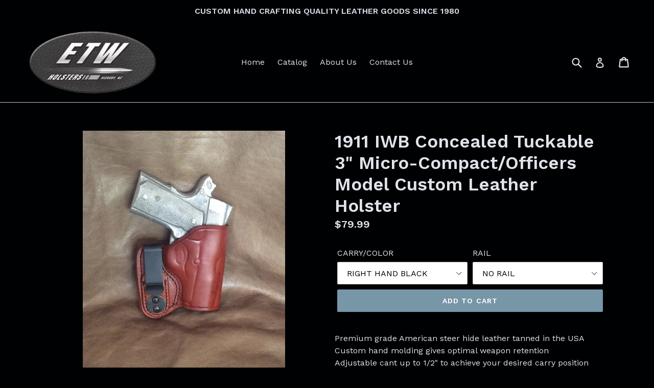

--- FILE ---
content_type: text/html; charset=utf-8
request_url: https://etwholsters.com/collections/smith-wesson-3/products/1911-3-micro-compact-iwb-leather-holster
body_size: 27337
content:
<!doctype html>
<!--[if IE 9]> <html class="ie9 no-js" lang="en"> <![endif]-->
<!--[if (gt IE 9)|!(IE)]><!--> <html class="no-js" lang="en"> <!--<![endif]-->
<head>
  <meta charset="utf-8">
  <meta http-equiv="X-UA-Compatible" content="IE=edge,chrome=1">
  <meta name="viewport" content="width=device-width,initial-scale=1">
  <meta name="theme-color" content="#7796a8">
  <link rel="canonical" href="https://etwholsters.com/products/1911-3-micro-compact-iwb-leather-holster">

  

  
  <title>
    1911 Micro Compact IWB
    
    
    
      &ndash; ETW Holsters
    
  </title>

  
    <meta name="description" content="Leather 1911 Micro Compact 3 Inch IWB Concealed Carry Custom Leather holster">
  

  <!-- /snippets/social-meta-tags.liquid -->




<meta property="og:site_name" content="ETW Holsters">
<meta property="og:url" content="https://etwholsters.com/products/1911-3-micro-compact-iwb-leather-holster">
<meta property="og:title" content="1911 IWB Concealed Tuckable 3" Micro-Compact/Officers Model Custom Leather Holster">
<meta property="og:type" content="product">
<meta property="og:description" content="Leather 1911 Micro Compact 3 Inch IWB Concealed Carry Custom Leather holster">

  <meta property="og:price:amount" content="79.99">
  <meta property="og:price:currency" content="USD">

<meta property="og:image" content="http://etwholsters.com/cdn/shop/products/IMG_0627_1200x1200.JPG?v=1520438079"><meta property="og:image" content="http://etwholsters.com/cdn/shop/products/fullsizeoutput_14de_1200x1200.jpeg?v=1520438079"><meta property="og:image" content="http://etwholsters.com/cdn/shop/products/fullsizeoutput_14df_1200x1200.jpeg?v=1520438079">
<meta property="og:image:secure_url" content="https://etwholsters.com/cdn/shop/products/IMG_0627_1200x1200.JPG?v=1520438079"><meta property="og:image:secure_url" content="https://etwholsters.com/cdn/shop/products/fullsizeoutput_14de_1200x1200.jpeg?v=1520438079"><meta property="og:image:secure_url" content="https://etwholsters.com/cdn/shop/products/fullsizeoutput_14df_1200x1200.jpeg?v=1520438079">


<meta name="twitter:card" content="summary_large_image">
<meta name="twitter:title" content="1911 IWB Concealed Tuckable 3" Micro-Compact/Officers Model Custom Leather Holster">
<meta name="twitter:description" content="Leather 1911 Micro Compact 3 Inch IWB Concealed Carry Custom Leather holster">


  <link href="//etwholsters.com/cdn/shop/t/1/assets/theme.scss.css?v=120213040866933731861674782723" rel="stylesheet" type="text/css" media="all" />
  

  <link href="//fonts.googleapis.com/css?family=Work+Sans:400,700" rel="stylesheet" type="text/css" media="all" />


  

    <link href="//fonts.googleapis.com/css?family=Work+Sans:600" rel="stylesheet" type="text/css" media="all" />
  



  <script>
    var theme = {
      strings: {
        addToCart: "Add to cart",
        soldOut: "Sold out",
        unavailable: "Unavailable",
        showMore: "Show More",
        showLess: "Show Less",
        addressError: "Error looking up that address",
        addressNoResults: "No results for that address",
        addressQueryLimit: "You have exceeded the Google API usage limit. Consider upgrading to a \u003ca href=\"https:\/\/developers.google.com\/maps\/premium\/usage-limits\"\u003ePremium Plan\u003c\/a\u003e.",
        authError: "There was a problem authenticating your Google Maps account."
      },
      moneyFormat: "${{amount}}"
    }

    document.documentElement.className = document.documentElement.className.replace('no-js', 'js');
  </script>

  <!--[if (lte IE 9) ]><script src="//etwholsters.com/cdn/shop/t/1/assets/match-media.min.js?v=22265819453975888031515501253" type="text/javascript"></script><![endif]-->

  

  <!--[if (gt IE 9)|!(IE)]><!--><script src="//etwholsters.com/cdn/shop/t/1/assets/lazysizes.js?v=68441465964607740661515501253" async="async"></script><!--<![endif]-->
  <!--[if lte IE 9]><script src="//etwholsters.com/cdn/shop/t/1/assets/lazysizes.min.js?47"></script><![endif]-->

  <!--[if (gt IE 9)|!(IE)]><!--><script src="//etwholsters.com/cdn/shop/t/1/assets/vendor.js?v=136118274122071307521515501254" defer="defer"></script><!--<![endif]-->
  <!--[if lte IE 9]><script src="//etwholsters.com/cdn/shop/t/1/assets/vendor.js?v=136118274122071307521515501254"></script><![endif]-->

  <!--[if (gt IE 9)|!(IE)]><!--><script src="//etwholsters.com/cdn/shop/t/1/assets/theme.js?v=142501575258897474011522939569" defer="defer"></script><!--<![endif]-->
  <!--[if lte IE 9]><script src="//etwholsters.com/cdn/shop/t/1/assets/theme.js?v=142501575258897474011522939569"></script><![endif]-->

  <script>window.performance && window.performance.mark && window.performance.mark('shopify.content_for_header.start');</script><meta id="shopify-digital-wallet" name="shopify-digital-wallet" content="/27178522/digital_wallets/dialog">
<meta name="shopify-checkout-api-token" content="c409cedf22b259143fe6841c5f11b5fe">
<link rel="alternate" type="application/json+oembed" href="https://etwholsters.com/products/1911-3-micro-compact-iwb-leather-holster.oembed">
<script async="async" src="/checkouts/internal/preloads.js?locale=en-US"></script>
<link rel="preconnect" href="https://shop.app" crossorigin="anonymous">
<script async="async" src="https://shop.app/checkouts/internal/preloads.js?locale=en-US&shop_id=27178522" crossorigin="anonymous"></script>
<script id="apple-pay-shop-capabilities" type="application/json">{"shopId":27178522,"countryCode":"US","currencyCode":"USD","merchantCapabilities":["supports3DS"],"merchantId":"gid:\/\/shopify\/Shop\/27178522","merchantName":"ETW Holsters","requiredBillingContactFields":["postalAddress","email"],"requiredShippingContactFields":["postalAddress","email"],"shippingType":"shipping","supportedNetworks":["visa","masterCard","amex","discover","elo","jcb"],"total":{"type":"pending","label":"ETW Holsters","amount":"1.00"},"shopifyPaymentsEnabled":true,"supportsSubscriptions":true}</script>
<script id="shopify-features" type="application/json">{"accessToken":"c409cedf22b259143fe6841c5f11b5fe","betas":["rich-media-storefront-analytics"],"domain":"etwholsters.com","predictiveSearch":true,"shopId":27178522,"locale":"en"}</script>
<script>var Shopify = Shopify || {};
Shopify.shop = "etw-holsters.myshopify.com";
Shopify.locale = "en";
Shopify.currency = {"active":"USD","rate":"1.0"};
Shopify.country = "US";
Shopify.theme = {"name":"Debut","id":21382561834,"schema_name":"Debut","schema_version":"2.3.0","theme_store_id":796,"role":"main"};
Shopify.theme.handle = "null";
Shopify.theme.style = {"id":null,"handle":null};
Shopify.cdnHost = "etwholsters.com/cdn";
Shopify.routes = Shopify.routes || {};
Shopify.routes.root = "/";</script>
<script type="module">!function(o){(o.Shopify=o.Shopify||{}).modules=!0}(window);</script>
<script>!function(o){function n(){var o=[];function n(){o.push(Array.prototype.slice.apply(arguments))}return n.q=o,n}var t=o.Shopify=o.Shopify||{};t.loadFeatures=n(),t.autoloadFeatures=n()}(window);</script>
<script>
  window.ShopifyPay = window.ShopifyPay || {};
  window.ShopifyPay.apiHost = "shop.app\/pay";
  window.ShopifyPay.redirectState = null;
</script>
<script id="shop-js-analytics" type="application/json">{"pageType":"product"}</script>
<script defer="defer" async type="module" src="//etwholsters.com/cdn/shopifycloud/shop-js/modules/v2/client.init-shop-cart-sync_D9rMo2Al.en.esm.js"></script>
<script defer="defer" async type="module" src="//etwholsters.com/cdn/shopifycloud/shop-js/modules/v2/chunk.common_CxiRFgWq.esm.js"></script>
<script type="module">
  await import("//etwholsters.com/cdn/shopifycloud/shop-js/modules/v2/client.init-shop-cart-sync_D9rMo2Al.en.esm.js");
await import("//etwholsters.com/cdn/shopifycloud/shop-js/modules/v2/chunk.common_CxiRFgWq.esm.js");

  window.Shopify.SignInWithShop?.initShopCartSync?.({"fedCMEnabled":true,"windoidEnabled":true});

</script>
<script>
  window.Shopify = window.Shopify || {};
  if (!window.Shopify.featureAssets) window.Shopify.featureAssets = {};
  window.Shopify.featureAssets['shop-js'] = {"shop-cart-sync":["modules/v2/client.shop-cart-sync_B4ZT7whv.en.esm.js","modules/v2/chunk.common_CxiRFgWq.esm.js"],"init-fed-cm":["modules/v2/client.init-fed-cm_BRrGp5G0.en.esm.js","modules/v2/chunk.common_CxiRFgWq.esm.js"],"init-shop-email-lookup-coordinator":["modules/v2/client.init-shop-email-lookup-coordinator_BC540MY1.en.esm.js","modules/v2/chunk.common_CxiRFgWq.esm.js"],"shop-button":["modules/v2/client.shop-button_nlTgGxYh.en.esm.js","modules/v2/chunk.common_CxiRFgWq.esm.js"],"init-shop-cart-sync":["modules/v2/client.init-shop-cart-sync_D9rMo2Al.en.esm.js","modules/v2/chunk.common_CxiRFgWq.esm.js"],"init-windoid":["modules/v2/client.init-windoid_3gKc3KSk.en.esm.js","modules/v2/chunk.common_CxiRFgWq.esm.js"],"shop-login-button":["modules/v2/client.shop-login-button_DMAUQ9OT.en.esm.js","modules/v2/chunk.common_CxiRFgWq.esm.js","modules/v2/chunk.modal_syYdCACb.esm.js"],"shop-cash-offers":["modules/v2/client.shop-cash-offers_CmtUJxLt.en.esm.js","modules/v2/chunk.common_CxiRFgWq.esm.js","modules/v2/chunk.modal_syYdCACb.esm.js"],"shop-toast-manager":["modules/v2/client.shop-toast-manager_yZsKSMhS.en.esm.js","modules/v2/chunk.common_CxiRFgWq.esm.js"],"pay-button":["modules/v2/client.pay-button_Dug2uVVc.en.esm.js","modules/v2/chunk.common_CxiRFgWq.esm.js"],"avatar":["modules/v2/client.avatar_BTnouDA3.en.esm.js"],"init-customer-accounts":["modules/v2/client.init-customer-accounts_ebrhaeXX.en.esm.js","modules/v2/client.shop-login-button_DMAUQ9OT.en.esm.js","modules/v2/chunk.common_CxiRFgWq.esm.js","modules/v2/chunk.modal_syYdCACb.esm.js"],"init-customer-accounts-sign-up":["modules/v2/client.init-customer-accounts-sign-up_6_zNq-7b.en.esm.js","modules/v2/client.shop-login-button_DMAUQ9OT.en.esm.js","modules/v2/chunk.common_CxiRFgWq.esm.js","modules/v2/chunk.modal_syYdCACb.esm.js"],"shop-follow-button":["modules/v2/client.shop-follow-button_2rBiVQsM.en.esm.js","modules/v2/chunk.common_CxiRFgWq.esm.js","modules/v2/chunk.modal_syYdCACb.esm.js"],"init-shop-for-new-customer-accounts":["modules/v2/client.init-shop-for-new-customer-accounts_C6R_yrAL.en.esm.js","modules/v2/client.shop-login-button_DMAUQ9OT.en.esm.js","modules/v2/chunk.common_CxiRFgWq.esm.js","modules/v2/chunk.modal_syYdCACb.esm.js"],"checkout-modal":["modules/v2/client.checkout-modal_Ch6xv_T_.en.esm.js","modules/v2/chunk.common_CxiRFgWq.esm.js","modules/v2/chunk.modal_syYdCACb.esm.js"],"lead-capture":["modules/v2/client.lead-capture_-xSIszTT.en.esm.js","modules/v2/chunk.common_CxiRFgWq.esm.js","modules/v2/chunk.modal_syYdCACb.esm.js"],"shop-login":["modules/v2/client.shop-login_DwdOaDcq.en.esm.js","modules/v2/chunk.common_CxiRFgWq.esm.js","modules/v2/chunk.modal_syYdCACb.esm.js"],"payment-terms":["modules/v2/client.payment-terms_DQmF-n60.en.esm.js","modules/v2/chunk.common_CxiRFgWq.esm.js","modules/v2/chunk.modal_syYdCACb.esm.js"]};
</script>
<script id="__st">var __st={"a":27178522,"offset":-18000,"reqid":"f907aa7e-9b0c-495c-9eae-9f880c4f3517-1766135573","pageurl":"etwholsters.com\/collections\/smith-wesson-3\/products\/1911-3-micro-compact-iwb-leather-holster","u":"0ab1d8eeafcb","p":"product","rtyp":"product","rid":916298858538};</script>
<script>window.ShopifyPaypalV4VisibilityTracking = true;</script>
<script id="captcha-bootstrap">!function(){'use strict';const t='contact',e='account',n='new_comment',o=[[t,t],['blogs',n],['comments',n],[t,'customer']],c=[[e,'customer_login'],[e,'guest_login'],[e,'recover_customer_password'],[e,'create_customer']],r=t=>t.map((([t,e])=>`form[action*='/${t}']:not([data-nocaptcha='true']) input[name='form_type'][value='${e}']`)).join(','),a=t=>()=>t?[...document.querySelectorAll(t)].map((t=>t.form)):[];function s(){const t=[...o],e=r(t);return a(e)}const i='password',u='form_key',d=['recaptcha-v3-token','g-recaptcha-response','h-captcha-response',i],f=()=>{try{return window.sessionStorage}catch{return}},m='__shopify_v',_=t=>t.elements[u];function p(t,e,n=!1){try{const o=window.sessionStorage,c=JSON.parse(o.getItem(e)),{data:r}=function(t){const{data:e,action:n}=t;return t[m]||n?{data:e,action:n}:{data:t,action:n}}(c);for(const[e,n]of Object.entries(r))t.elements[e]&&(t.elements[e].value=n);n&&o.removeItem(e)}catch(o){console.error('form repopulation failed',{error:o})}}const l='form_type',E='cptcha';function T(t){t.dataset[E]=!0}const w=window,h=w.document,L='Shopify',v='ce_forms',y='captcha';let A=!1;((t,e)=>{const n=(g='f06e6c50-85a8-45c8-87d0-21a2b65856fe',I='https://cdn.shopify.com/shopifycloud/storefront-forms-hcaptcha/ce_storefront_forms_captcha_hcaptcha.v1.5.2.iife.js',D={infoText:'Protected by hCaptcha',privacyText:'Privacy',termsText:'Terms'},(t,e,n)=>{const o=w[L][v],c=o.bindForm;if(c)return c(t,g,e,D).then(n);var r;o.q.push([[t,g,e,D],n]),r=I,A||(h.body.append(Object.assign(h.createElement('script'),{id:'captcha-provider',async:!0,src:r})),A=!0)});var g,I,D;w[L]=w[L]||{},w[L][v]=w[L][v]||{},w[L][v].q=[],w[L][y]=w[L][y]||{},w[L][y].protect=function(t,e){n(t,void 0,e),T(t)},Object.freeze(w[L][y]),function(t,e,n,w,h,L){const[v,y,A,g]=function(t,e,n){const i=e?o:[],u=t?c:[],d=[...i,...u],f=r(d),m=r(i),_=r(d.filter((([t,e])=>n.includes(e))));return[a(f),a(m),a(_),s()]}(w,h,L),I=t=>{const e=t.target;return e instanceof HTMLFormElement?e:e&&e.form},D=t=>v().includes(t);t.addEventListener('submit',(t=>{const e=I(t);if(!e)return;const n=D(e)&&!e.dataset.hcaptchaBound&&!e.dataset.recaptchaBound,o=_(e),c=g().includes(e)&&(!o||!o.value);(n||c)&&t.preventDefault(),c&&!n&&(function(t){try{if(!f())return;!function(t){const e=f();if(!e)return;const n=_(t);if(!n)return;const o=n.value;o&&e.removeItem(o)}(t);const e=Array.from(Array(32),(()=>Math.random().toString(36)[2])).join('');!function(t,e){_(t)||t.append(Object.assign(document.createElement('input'),{type:'hidden',name:u})),t.elements[u].value=e}(t,e),function(t,e){const n=f();if(!n)return;const o=[...t.querySelectorAll(`input[type='${i}']`)].map((({name:t})=>t)),c=[...d,...o],r={};for(const[a,s]of new FormData(t).entries())c.includes(a)||(r[a]=s);n.setItem(e,JSON.stringify({[m]:1,action:t.action,data:r}))}(t,e)}catch(e){console.error('failed to persist form',e)}}(e),e.submit())}));const S=(t,e)=>{t&&!t.dataset[E]&&(n(t,e.some((e=>e===t))),T(t))};for(const o of['focusin','change'])t.addEventListener(o,(t=>{const e=I(t);D(e)&&S(e,y())}));const B=e.get('form_key'),M=e.get(l),P=B&&M;t.addEventListener('DOMContentLoaded',(()=>{const t=y();if(P)for(const e of t)e.elements[l].value===M&&p(e,B);[...new Set([...A(),...v().filter((t=>'true'===t.dataset.shopifyCaptcha))])].forEach((e=>S(e,t)))}))}(h,new URLSearchParams(w.location.search),n,t,e,['guest_login'])})(!0,!0)}();</script>
<script integrity="sha256-4kQ18oKyAcykRKYeNunJcIwy7WH5gtpwJnB7kiuLZ1E=" data-source-attribution="shopify.loadfeatures" defer="defer" src="//etwholsters.com/cdn/shopifycloud/storefront/assets/storefront/load_feature-a0a9edcb.js" crossorigin="anonymous"></script>
<script crossorigin="anonymous" defer="defer" src="//etwholsters.com/cdn/shopifycloud/storefront/assets/shopify_pay/storefront-65b4c6d7.js?v=20250812"></script>
<script data-source-attribution="shopify.dynamic_checkout.dynamic.init">var Shopify=Shopify||{};Shopify.PaymentButton=Shopify.PaymentButton||{isStorefrontPortableWallets:!0,init:function(){window.Shopify.PaymentButton.init=function(){};var t=document.createElement("script");t.src="https://etwholsters.com/cdn/shopifycloud/portable-wallets/latest/portable-wallets.en.js",t.type="module",document.head.appendChild(t)}};
</script>
<script data-source-attribution="shopify.dynamic_checkout.buyer_consent">
  function portableWalletsHideBuyerConsent(e){var t=document.getElementById("shopify-buyer-consent"),n=document.getElementById("shopify-subscription-policy-button");t&&n&&(t.classList.add("hidden"),t.setAttribute("aria-hidden","true"),n.removeEventListener("click",e))}function portableWalletsShowBuyerConsent(e){var t=document.getElementById("shopify-buyer-consent"),n=document.getElementById("shopify-subscription-policy-button");t&&n&&(t.classList.remove("hidden"),t.removeAttribute("aria-hidden"),n.addEventListener("click",e))}window.Shopify?.PaymentButton&&(window.Shopify.PaymentButton.hideBuyerConsent=portableWalletsHideBuyerConsent,window.Shopify.PaymentButton.showBuyerConsent=portableWalletsShowBuyerConsent);
</script>
<script data-source-attribution="shopify.dynamic_checkout.cart.bootstrap">document.addEventListener("DOMContentLoaded",(function(){function t(){return document.querySelector("shopify-accelerated-checkout-cart, shopify-accelerated-checkout")}if(t())Shopify.PaymentButton.init();else{new MutationObserver((function(e,n){t()&&(Shopify.PaymentButton.init(),n.disconnect())})).observe(document.body,{childList:!0,subtree:!0})}}));
</script>
<link id="shopify-accelerated-checkout-styles" rel="stylesheet" media="screen" href="https://etwholsters.com/cdn/shopifycloud/portable-wallets/latest/accelerated-checkout-backwards-compat.css" crossorigin="anonymous">
<style id="shopify-accelerated-checkout-cart">
        #shopify-buyer-consent {
  margin-top: 1em;
  display: inline-block;
  width: 100%;
}

#shopify-buyer-consent.hidden {
  display: none;
}

#shopify-subscription-policy-button {
  background: none;
  border: none;
  padding: 0;
  text-decoration: underline;
  font-size: inherit;
  cursor: pointer;
}

#shopify-subscription-policy-button::before {
  box-shadow: none;
}

      </style>

<script>window.performance && window.performance.mark && window.performance.mark('shopify.content_for_header.end');</script>
<link href="https://monorail-edge.shopifysvc.com" rel="dns-prefetch">
<script>(function(){if ("sendBeacon" in navigator && "performance" in window) {try {var session_token_from_headers = performance.getEntriesByType('navigation')[0].serverTiming.find(x => x.name == '_s').description;} catch {var session_token_from_headers = undefined;}var session_cookie_matches = document.cookie.match(/_shopify_s=([^;]*)/);var session_token_from_cookie = session_cookie_matches && session_cookie_matches.length === 2 ? session_cookie_matches[1] : "";var session_token = session_token_from_headers || session_token_from_cookie || "";function handle_abandonment_event(e) {var entries = performance.getEntries().filter(function(entry) {return /monorail-edge.shopifysvc.com/.test(entry.name);});if (!window.abandonment_tracked && entries.length === 0) {window.abandonment_tracked = true;var currentMs = Date.now();var navigation_start = performance.timing.navigationStart;var payload = {shop_id: 27178522,url: window.location.href,navigation_start,duration: currentMs - navigation_start,session_token,page_type: "product"};window.navigator.sendBeacon("https://monorail-edge.shopifysvc.com/v1/produce", JSON.stringify({schema_id: "online_store_buyer_site_abandonment/1.1",payload: payload,metadata: {event_created_at_ms: currentMs,event_sent_at_ms: currentMs}}));}}window.addEventListener('pagehide', handle_abandonment_event);}}());</script>
<script id="web-pixels-manager-setup">(function e(e,d,r,n,o){if(void 0===o&&(o={}),!Boolean(null===(a=null===(i=window.Shopify)||void 0===i?void 0:i.analytics)||void 0===a?void 0:a.replayQueue)){var i,a;window.Shopify=window.Shopify||{};var t=window.Shopify;t.analytics=t.analytics||{};var s=t.analytics;s.replayQueue=[],s.publish=function(e,d,r){return s.replayQueue.push([e,d,r]),!0};try{self.performance.mark("wpm:start")}catch(e){}var l=function(){var e={modern:/Edge?\/(1{2}[4-9]|1[2-9]\d|[2-9]\d{2}|\d{4,})\.\d+(\.\d+|)|Firefox\/(1{2}[4-9]|1[2-9]\d|[2-9]\d{2}|\d{4,})\.\d+(\.\d+|)|Chrom(ium|e)\/(9{2}|\d{3,})\.\d+(\.\d+|)|(Maci|X1{2}).+ Version\/(15\.\d+|(1[6-9]|[2-9]\d|\d{3,})\.\d+)([,.]\d+|)( \(\w+\)|)( Mobile\/\w+|) Safari\/|Chrome.+OPR\/(9{2}|\d{3,})\.\d+\.\d+|(CPU[ +]OS|iPhone[ +]OS|CPU[ +]iPhone|CPU IPhone OS|CPU iPad OS)[ +]+(15[._]\d+|(1[6-9]|[2-9]\d|\d{3,})[._]\d+)([._]\d+|)|Android:?[ /-](13[3-9]|1[4-9]\d|[2-9]\d{2}|\d{4,})(\.\d+|)(\.\d+|)|Android.+Firefox\/(13[5-9]|1[4-9]\d|[2-9]\d{2}|\d{4,})\.\d+(\.\d+|)|Android.+Chrom(ium|e)\/(13[3-9]|1[4-9]\d|[2-9]\d{2}|\d{4,})\.\d+(\.\d+|)|SamsungBrowser\/([2-9]\d|\d{3,})\.\d+/,legacy:/Edge?\/(1[6-9]|[2-9]\d|\d{3,})\.\d+(\.\d+|)|Firefox\/(5[4-9]|[6-9]\d|\d{3,})\.\d+(\.\d+|)|Chrom(ium|e)\/(5[1-9]|[6-9]\d|\d{3,})\.\d+(\.\d+|)([\d.]+$|.*Safari\/(?![\d.]+ Edge\/[\d.]+$))|(Maci|X1{2}).+ Version\/(10\.\d+|(1[1-9]|[2-9]\d|\d{3,})\.\d+)([,.]\d+|)( \(\w+\)|)( Mobile\/\w+|) Safari\/|Chrome.+OPR\/(3[89]|[4-9]\d|\d{3,})\.\d+\.\d+|(CPU[ +]OS|iPhone[ +]OS|CPU[ +]iPhone|CPU IPhone OS|CPU iPad OS)[ +]+(10[._]\d+|(1[1-9]|[2-9]\d|\d{3,})[._]\d+)([._]\d+|)|Android:?[ /-](13[3-9]|1[4-9]\d|[2-9]\d{2}|\d{4,})(\.\d+|)(\.\d+|)|Mobile Safari.+OPR\/([89]\d|\d{3,})\.\d+\.\d+|Android.+Firefox\/(13[5-9]|1[4-9]\d|[2-9]\d{2}|\d{4,})\.\d+(\.\d+|)|Android.+Chrom(ium|e)\/(13[3-9]|1[4-9]\d|[2-9]\d{2}|\d{4,})\.\d+(\.\d+|)|Android.+(UC? ?Browser|UCWEB|U3)[ /]?(15\.([5-9]|\d{2,})|(1[6-9]|[2-9]\d|\d{3,})\.\d+)\.\d+|SamsungBrowser\/(5\.\d+|([6-9]|\d{2,})\.\d+)|Android.+MQ{2}Browser\/(14(\.(9|\d{2,})|)|(1[5-9]|[2-9]\d|\d{3,})(\.\d+|))(\.\d+|)|K[Aa][Ii]OS\/(3\.\d+|([4-9]|\d{2,})\.\d+)(\.\d+|)/},d=e.modern,r=e.legacy,n=navigator.userAgent;return n.match(d)?"modern":n.match(r)?"legacy":"unknown"}(),u="modern"===l?"modern":"legacy",c=(null!=n?n:{modern:"",legacy:""})[u],f=function(e){return[e.baseUrl,"/wpm","/b",e.hashVersion,"modern"===e.buildTarget?"m":"l",".js"].join("")}({baseUrl:d,hashVersion:r,buildTarget:u}),m=function(e){var d=e.version,r=e.bundleTarget,n=e.surface,o=e.pageUrl,i=e.monorailEndpoint;return{emit:function(e){var a=e.status,t=e.errorMsg,s=(new Date).getTime(),l=JSON.stringify({metadata:{event_sent_at_ms:s},events:[{schema_id:"web_pixels_manager_load/3.1",payload:{version:d,bundle_target:r,page_url:o,status:a,surface:n,error_msg:t},metadata:{event_created_at_ms:s}}]});if(!i)return console&&console.warn&&console.warn("[Web Pixels Manager] No Monorail endpoint provided, skipping logging."),!1;try{return self.navigator.sendBeacon.bind(self.navigator)(i,l)}catch(e){}var u=new XMLHttpRequest;try{return u.open("POST",i,!0),u.setRequestHeader("Content-Type","text/plain"),u.send(l),!0}catch(e){return console&&console.warn&&console.warn("[Web Pixels Manager] Got an unhandled error while logging to Monorail."),!1}}}}({version:r,bundleTarget:l,surface:e.surface,pageUrl:self.location.href,monorailEndpoint:e.monorailEndpoint});try{o.browserTarget=l,function(e){var d=e.src,r=e.async,n=void 0===r||r,o=e.onload,i=e.onerror,a=e.sri,t=e.scriptDataAttributes,s=void 0===t?{}:t,l=document.createElement("script"),u=document.querySelector("head"),c=document.querySelector("body");if(l.async=n,l.src=d,a&&(l.integrity=a,l.crossOrigin="anonymous"),s)for(var f in s)if(Object.prototype.hasOwnProperty.call(s,f))try{l.dataset[f]=s[f]}catch(e){}if(o&&l.addEventListener("load",o),i&&l.addEventListener("error",i),u)u.appendChild(l);else{if(!c)throw new Error("Did not find a head or body element to append the script");c.appendChild(l)}}({src:f,async:!0,onload:function(){if(!function(){var e,d;return Boolean(null===(d=null===(e=window.Shopify)||void 0===e?void 0:e.analytics)||void 0===d?void 0:d.initialized)}()){var d=window.webPixelsManager.init(e)||void 0;if(d){var r=window.Shopify.analytics;r.replayQueue.forEach((function(e){var r=e[0],n=e[1],o=e[2];d.publishCustomEvent(r,n,o)})),r.replayQueue=[],r.publish=d.publishCustomEvent,r.visitor=d.visitor,r.initialized=!0}}},onerror:function(){return m.emit({status:"failed",errorMsg:"".concat(f," has failed to load")})},sri:function(e){var d=/^sha384-[A-Za-z0-9+/=]+$/;return"string"==typeof e&&d.test(e)}(c)?c:"",scriptDataAttributes:o}),m.emit({status:"loading"})}catch(e){m.emit({status:"failed",errorMsg:(null==e?void 0:e.message)||"Unknown error"})}}})({shopId: 27178522,storefrontBaseUrl: "https://etwholsters.com",extensionsBaseUrl: "https://extensions.shopifycdn.com/cdn/shopifycloud/web-pixels-manager",monorailEndpoint: "https://monorail-edge.shopifysvc.com/unstable/produce_batch",surface: "storefront-renderer",enabledBetaFlags: ["2dca8a86"],webPixelsConfigList: [{"id":"108134453","configuration":"{\"tagID\":\"2613015661267\"}","eventPayloadVersion":"v1","runtimeContext":"STRICT","scriptVersion":"18031546ee651571ed29edbe71a3550b","type":"APP","apiClientId":3009811,"privacyPurposes":["ANALYTICS","MARKETING","SALE_OF_DATA"],"dataSharingAdjustments":{"protectedCustomerApprovalScopes":["read_customer_address","read_customer_email","read_customer_name","read_customer_personal_data","read_customer_phone"]}},{"id":"shopify-app-pixel","configuration":"{}","eventPayloadVersion":"v1","runtimeContext":"STRICT","scriptVersion":"0450","apiClientId":"shopify-pixel","type":"APP","privacyPurposes":["ANALYTICS","MARKETING"]},{"id":"shopify-custom-pixel","eventPayloadVersion":"v1","runtimeContext":"LAX","scriptVersion":"0450","apiClientId":"shopify-pixel","type":"CUSTOM","privacyPurposes":["ANALYTICS","MARKETING"]}],isMerchantRequest: false,initData: {"shop":{"name":"ETW Holsters","paymentSettings":{"currencyCode":"USD"},"myshopifyDomain":"etw-holsters.myshopify.com","countryCode":"US","storefrontUrl":"https:\/\/etwholsters.com"},"customer":null,"cart":null,"checkout":null,"productVariants":[{"price":{"amount":79.99,"currencyCode":"USD"},"product":{"title":"1911 IWB Concealed Tuckable 3\" Micro-Compact\/Officers Model Custom Leather Holster","vendor":"ETW Holsters","id":"916298858538","untranslatedTitle":"1911 IWB Concealed Tuckable 3\" Micro-Compact\/Officers Model Custom Leather Holster","url":"\/products\/1911-3-micro-compact-iwb-leather-holster","type":"Colt"},"id":"31650459418677","image":{"src":"\/\/etwholsters.com\/cdn\/shop\/products\/IMG_0627.JPG?v=1520438079"},"sku":"1911MC006E-02","title":"RIGHT HAND BLACK \/ NO RAIL","untranslatedTitle":"RIGHT HAND BLACK \/ NO RAIL"},{"price":{"amount":79.99,"currencyCode":"USD"},"product":{"title":"1911 IWB Concealed Tuckable 3\" Micro-Compact\/Officers Model Custom Leather Holster","vendor":"ETW Holsters","id":"916298858538","untranslatedTitle":"1911 IWB Concealed Tuckable 3\" Micro-Compact\/Officers Model Custom Leather Holster","url":"\/products\/1911-3-micro-compact-iwb-leather-holster","type":"Colt"},"id":"31650459451445","image":{"src":"\/\/etwholsters.com\/cdn\/shop\/products\/IMG_0627.JPG?v=1520438079"},"sku":"1911MC006E-03","title":"RIGHT HAND BLACK \/ WITH RAIL","untranslatedTitle":"RIGHT HAND BLACK \/ WITH RAIL"},{"price":{"amount":79.99,"currencyCode":"USD"},"product":{"title":"1911 IWB Concealed Tuckable 3\" Micro-Compact\/Officers Model Custom Leather Holster","vendor":"ETW Holsters","id":"916298858538","untranslatedTitle":"1911 IWB Concealed Tuckable 3\" Micro-Compact\/Officers Model Custom Leather Holster","url":"\/products\/1911-3-micro-compact-iwb-leather-holster","type":"Colt"},"id":"31650459484213","image":{"src":"\/\/etwholsters.com\/cdn\/shop\/products\/IMG_0627.JPG?v=1520438079"},"sku":"1911MC006E-04","title":"RIGHT HAND BROWN \/ NO RAIL","untranslatedTitle":"RIGHT HAND BROWN \/ NO RAIL"},{"price":{"amount":79.99,"currencyCode":"USD"},"product":{"title":"1911 IWB Concealed Tuckable 3\" Micro-Compact\/Officers Model Custom Leather Holster","vendor":"ETW Holsters","id":"916298858538","untranslatedTitle":"1911 IWB Concealed Tuckable 3\" Micro-Compact\/Officers Model Custom Leather Holster","url":"\/products\/1911-3-micro-compact-iwb-leather-holster","type":"Colt"},"id":"31650459516981","image":{"src":"\/\/etwholsters.com\/cdn\/shop\/products\/IMG_0627.JPG?v=1520438079"},"sku":"1911MC006E-05","title":"RIGHT HAND BROWN \/ WITH RAIL","untranslatedTitle":"RIGHT HAND BROWN \/ WITH RAIL"},{"price":{"amount":79.99,"currencyCode":"USD"},"product":{"title":"1911 IWB Concealed Tuckable 3\" Micro-Compact\/Officers Model Custom Leather Holster","vendor":"ETW Holsters","id":"916298858538","untranslatedTitle":"1911 IWB Concealed Tuckable 3\" Micro-Compact\/Officers Model Custom Leather Holster","url":"\/products\/1911-3-micro-compact-iwb-leather-holster","type":"Colt"},"id":"31650459549749","image":{"src":"\/\/etwholsters.com\/cdn\/shop\/products\/IMG_0627.JPG?v=1520438079"},"sku":"1911MC006E-06","title":"LEFT HAND BLACK \/ NO RAIL","untranslatedTitle":"LEFT HAND BLACK \/ NO RAIL"},{"price":{"amount":79.99,"currencyCode":"USD"},"product":{"title":"1911 IWB Concealed Tuckable 3\" Micro-Compact\/Officers Model Custom Leather Holster","vendor":"ETW Holsters","id":"916298858538","untranslatedTitle":"1911 IWB Concealed Tuckable 3\" Micro-Compact\/Officers Model Custom Leather Holster","url":"\/products\/1911-3-micro-compact-iwb-leather-holster","type":"Colt"},"id":"31650459582517","image":{"src":"\/\/etwholsters.com\/cdn\/shop\/products\/IMG_0627.JPG?v=1520438079"},"sku":"1911MC006E-07","title":"LEFT HAND BLACK \/ WITH RAIL","untranslatedTitle":"LEFT HAND BLACK \/ WITH RAIL"},{"price":{"amount":79.99,"currencyCode":"USD"},"product":{"title":"1911 IWB Concealed Tuckable 3\" Micro-Compact\/Officers Model Custom Leather Holster","vendor":"ETW Holsters","id":"916298858538","untranslatedTitle":"1911 IWB Concealed Tuckable 3\" Micro-Compact\/Officers Model Custom Leather Holster","url":"\/products\/1911-3-micro-compact-iwb-leather-holster","type":"Colt"},"id":"31650459615285","image":{"src":"\/\/etwholsters.com\/cdn\/shop\/products\/IMG_0627.JPG?v=1520438079"},"sku":"1911MC006E-08","title":"LEFT HAND BROWN \/ NO RAIL","untranslatedTitle":"LEFT HAND BROWN \/ NO RAIL"},{"price":{"amount":79.99,"currencyCode":"USD"},"product":{"title":"1911 IWB Concealed Tuckable 3\" Micro-Compact\/Officers Model Custom Leather Holster","vendor":"ETW Holsters","id":"916298858538","untranslatedTitle":"1911 IWB Concealed Tuckable 3\" Micro-Compact\/Officers Model Custom Leather Holster","url":"\/products\/1911-3-micro-compact-iwb-leather-holster","type":"Colt"},"id":"31650459648053","image":{"src":"\/\/etwholsters.com\/cdn\/shop\/products\/IMG_0627.JPG?v=1520438079"},"sku":"1911MC006E-09","title":"LEFT HAND BROWN \/ WITH RAIL","untranslatedTitle":"LEFT HAND BROWN \/ WITH RAIL"}],"purchasingCompany":null},},"https://etwholsters.com/cdn","1e0b1122w61c904dfpc855754am2b403ea2",{"modern":"","legacy":""},{"shopId":"27178522","storefrontBaseUrl":"https:\/\/etwholsters.com","extensionBaseUrl":"https:\/\/extensions.shopifycdn.com\/cdn\/shopifycloud\/web-pixels-manager","surface":"storefront-renderer","enabledBetaFlags":"[\"2dca8a86\"]","isMerchantRequest":"false","hashVersion":"1e0b1122w61c904dfpc855754am2b403ea2","publish":"custom","events":"[[\"page_viewed\",{}],[\"product_viewed\",{\"productVariant\":{\"price\":{\"amount\":79.99,\"currencyCode\":\"USD\"},\"product\":{\"title\":\"1911 IWB Concealed Tuckable 3\\\" Micro-Compact\/Officers Model Custom Leather Holster\",\"vendor\":\"ETW Holsters\",\"id\":\"916298858538\",\"untranslatedTitle\":\"1911 IWB Concealed Tuckable 3\\\" Micro-Compact\/Officers Model Custom Leather Holster\",\"url\":\"\/products\/1911-3-micro-compact-iwb-leather-holster\",\"type\":\"Colt\"},\"id\":\"31650459418677\",\"image\":{\"src\":\"\/\/etwholsters.com\/cdn\/shop\/products\/IMG_0627.JPG?v=1520438079\"},\"sku\":\"1911MC006E-02\",\"title\":\"RIGHT HAND BLACK \/ NO RAIL\",\"untranslatedTitle\":\"RIGHT HAND BLACK \/ NO RAIL\"}}]]"});</script><script>
  window.ShopifyAnalytics = window.ShopifyAnalytics || {};
  window.ShopifyAnalytics.meta = window.ShopifyAnalytics.meta || {};
  window.ShopifyAnalytics.meta.currency = 'USD';
  var meta = {"product":{"id":916298858538,"gid":"gid:\/\/shopify\/Product\/916298858538","vendor":"ETW Holsters","type":"Colt","variants":[{"id":31650459418677,"price":7999,"name":"1911 IWB Concealed Tuckable 3\" Micro-Compact\/Officers Model Custom Leather Holster - RIGHT HAND BLACK \/ NO RAIL","public_title":"RIGHT HAND BLACK \/ NO RAIL","sku":"1911MC006E-02"},{"id":31650459451445,"price":7999,"name":"1911 IWB Concealed Tuckable 3\" Micro-Compact\/Officers Model Custom Leather Holster - RIGHT HAND BLACK \/ WITH RAIL","public_title":"RIGHT HAND BLACK \/ WITH RAIL","sku":"1911MC006E-03"},{"id":31650459484213,"price":7999,"name":"1911 IWB Concealed Tuckable 3\" Micro-Compact\/Officers Model Custom Leather Holster - RIGHT HAND BROWN \/ NO RAIL","public_title":"RIGHT HAND BROWN \/ NO RAIL","sku":"1911MC006E-04"},{"id":31650459516981,"price":7999,"name":"1911 IWB Concealed Tuckable 3\" Micro-Compact\/Officers Model Custom Leather Holster - RIGHT HAND BROWN \/ WITH RAIL","public_title":"RIGHT HAND BROWN \/ WITH RAIL","sku":"1911MC006E-05"},{"id":31650459549749,"price":7999,"name":"1911 IWB Concealed Tuckable 3\" Micro-Compact\/Officers Model Custom Leather Holster - LEFT HAND BLACK \/ NO RAIL","public_title":"LEFT HAND BLACK \/ NO RAIL","sku":"1911MC006E-06"},{"id":31650459582517,"price":7999,"name":"1911 IWB Concealed Tuckable 3\" Micro-Compact\/Officers Model Custom Leather Holster - LEFT HAND BLACK \/ WITH RAIL","public_title":"LEFT HAND BLACK \/ WITH RAIL","sku":"1911MC006E-07"},{"id":31650459615285,"price":7999,"name":"1911 IWB Concealed Tuckable 3\" Micro-Compact\/Officers Model Custom Leather Holster - LEFT HAND BROWN \/ NO RAIL","public_title":"LEFT HAND BROWN \/ NO RAIL","sku":"1911MC006E-08"},{"id":31650459648053,"price":7999,"name":"1911 IWB Concealed Tuckable 3\" Micro-Compact\/Officers Model Custom Leather Holster - LEFT HAND BROWN \/ WITH RAIL","public_title":"LEFT HAND BROWN \/ WITH RAIL","sku":"1911MC006E-09"}],"remote":false},"page":{"pageType":"product","resourceType":"product","resourceId":916298858538}};
  for (var attr in meta) {
    window.ShopifyAnalytics.meta[attr] = meta[attr];
  }
</script>
<script class="analytics">
  (function () {
    var customDocumentWrite = function(content) {
      var jquery = null;

      if (window.jQuery) {
        jquery = window.jQuery;
      } else if (window.Checkout && window.Checkout.$) {
        jquery = window.Checkout.$;
      }

      if (jquery) {
        jquery('body').append(content);
      }
    };

    var hasLoggedConversion = function(token) {
      if (token) {
        return document.cookie.indexOf('loggedConversion=' + token) !== -1;
      }
      return false;
    }

    var setCookieIfConversion = function(token) {
      if (token) {
        var twoMonthsFromNow = new Date(Date.now());
        twoMonthsFromNow.setMonth(twoMonthsFromNow.getMonth() + 2);

        document.cookie = 'loggedConversion=' + token + '; expires=' + twoMonthsFromNow;
      }
    }

    var trekkie = window.ShopifyAnalytics.lib = window.trekkie = window.trekkie || [];
    if (trekkie.integrations) {
      return;
    }
    trekkie.methods = [
      'identify',
      'page',
      'ready',
      'track',
      'trackForm',
      'trackLink'
    ];
    trekkie.factory = function(method) {
      return function() {
        var args = Array.prototype.slice.call(arguments);
        args.unshift(method);
        trekkie.push(args);
        return trekkie;
      };
    };
    for (var i = 0; i < trekkie.methods.length; i++) {
      var key = trekkie.methods[i];
      trekkie[key] = trekkie.factory(key);
    }
    trekkie.load = function(config) {
      trekkie.config = config || {};
      trekkie.config.initialDocumentCookie = document.cookie;
      var first = document.getElementsByTagName('script')[0];
      var script = document.createElement('script');
      script.type = 'text/javascript';
      script.onerror = function(e) {
        var scriptFallback = document.createElement('script');
        scriptFallback.type = 'text/javascript';
        scriptFallback.onerror = function(error) {
                var Monorail = {
      produce: function produce(monorailDomain, schemaId, payload) {
        var currentMs = new Date().getTime();
        var event = {
          schema_id: schemaId,
          payload: payload,
          metadata: {
            event_created_at_ms: currentMs,
            event_sent_at_ms: currentMs
          }
        };
        return Monorail.sendRequest("https://" + monorailDomain + "/v1/produce", JSON.stringify(event));
      },
      sendRequest: function sendRequest(endpointUrl, payload) {
        // Try the sendBeacon API
        if (window && window.navigator && typeof window.navigator.sendBeacon === 'function' && typeof window.Blob === 'function' && !Monorail.isIos12()) {
          var blobData = new window.Blob([payload], {
            type: 'text/plain'
          });

          if (window.navigator.sendBeacon(endpointUrl, blobData)) {
            return true;
          } // sendBeacon was not successful

        } // XHR beacon

        var xhr = new XMLHttpRequest();

        try {
          xhr.open('POST', endpointUrl);
          xhr.setRequestHeader('Content-Type', 'text/plain');
          xhr.send(payload);
        } catch (e) {
          console.log(e);
        }

        return false;
      },
      isIos12: function isIos12() {
        return window.navigator.userAgent.lastIndexOf('iPhone; CPU iPhone OS 12_') !== -1 || window.navigator.userAgent.lastIndexOf('iPad; CPU OS 12_') !== -1;
      }
    };
    Monorail.produce('monorail-edge.shopifysvc.com',
      'trekkie_storefront_load_errors/1.1',
      {shop_id: 27178522,
      theme_id: 21382561834,
      app_name: "storefront",
      context_url: window.location.href,
      source_url: "//etwholsters.com/cdn/s/trekkie.storefront.4b0d51228c8d1703f19d66468963c9de55bf59b0.min.js"});

        };
        scriptFallback.async = true;
        scriptFallback.src = '//etwholsters.com/cdn/s/trekkie.storefront.4b0d51228c8d1703f19d66468963c9de55bf59b0.min.js';
        first.parentNode.insertBefore(scriptFallback, first);
      };
      script.async = true;
      script.src = '//etwholsters.com/cdn/s/trekkie.storefront.4b0d51228c8d1703f19d66468963c9de55bf59b0.min.js';
      first.parentNode.insertBefore(script, first);
    };
    trekkie.load(
      {"Trekkie":{"appName":"storefront","development":false,"defaultAttributes":{"shopId":27178522,"isMerchantRequest":null,"themeId":21382561834,"themeCityHash":"14593925857502694357","contentLanguage":"en","currency":"USD","eventMetadataId":"717a3964-7aff-48c2-ae48-491887804587"},"isServerSideCookieWritingEnabled":true,"monorailRegion":"shop_domain","enabledBetaFlags":["65f19447"]},"Session Attribution":{},"S2S":{"facebookCapiEnabled":false,"source":"trekkie-storefront-renderer","apiClientId":580111}}
    );

    var loaded = false;
    trekkie.ready(function() {
      if (loaded) return;
      loaded = true;

      window.ShopifyAnalytics.lib = window.trekkie;

      var originalDocumentWrite = document.write;
      document.write = customDocumentWrite;
      try { window.ShopifyAnalytics.merchantGoogleAnalytics.call(this); } catch(error) {};
      document.write = originalDocumentWrite;

      window.ShopifyAnalytics.lib.page(null,{"pageType":"product","resourceType":"product","resourceId":916298858538,"shopifyEmitted":true});

      var match = window.location.pathname.match(/checkouts\/(.+)\/(thank_you|post_purchase)/)
      var token = match? match[1]: undefined;
      if (!hasLoggedConversion(token)) {
        setCookieIfConversion(token);
        window.ShopifyAnalytics.lib.track("Viewed Product",{"currency":"USD","variantId":31650459418677,"productId":916298858538,"productGid":"gid:\/\/shopify\/Product\/916298858538","name":"1911 IWB Concealed Tuckable 3\" Micro-Compact\/Officers Model Custom Leather Holster - RIGHT HAND BLACK \/ NO RAIL","price":"79.99","sku":"1911MC006E-02","brand":"ETW Holsters","variant":"RIGHT HAND BLACK \/ NO RAIL","category":"Colt","nonInteraction":true,"remote":false},undefined,undefined,{"shopifyEmitted":true});
      window.ShopifyAnalytics.lib.track("monorail:\/\/trekkie_storefront_viewed_product\/1.1",{"currency":"USD","variantId":31650459418677,"productId":916298858538,"productGid":"gid:\/\/shopify\/Product\/916298858538","name":"1911 IWB Concealed Tuckable 3\" Micro-Compact\/Officers Model Custom Leather Holster - RIGHT HAND BLACK \/ NO RAIL","price":"79.99","sku":"1911MC006E-02","brand":"ETW Holsters","variant":"RIGHT HAND BLACK \/ NO RAIL","category":"Colt","nonInteraction":true,"remote":false,"referer":"https:\/\/etwholsters.com\/collections\/smith-wesson-3\/products\/1911-3-micro-compact-iwb-leather-holster"});
      }
    });


        var eventsListenerScript = document.createElement('script');
        eventsListenerScript.async = true;
        eventsListenerScript.src = "//etwholsters.com/cdn/shopifycloud/storefront/assets/shop_events_listener-3da45d37.js";
        document.getElementsByTagName('head')[0].appendChild(eventsListenerScript);

})();</script>
<script
  defer
  src="https://etwholsters.com/cdn/shopifycloud/perf-kit/shopify-perf-kit-2.1.2.min.js"
  data-application="storefront-renderer"
  data-shop-id="27178522"
  data-render-region="gcp-us-central1"
  data-page-type="product"
  data-theme-instance-id="21382561834"
  data-theme-name="Debut"
  data-theme-version="2.3.0"
  data-monorail-region="shop_domain"
  data-resource-timing-sampling-rate="10"
  data-shs="true"
  data-shs-beacon="true"
  data-shs-export-with-fetch="true"
  data-shs-logs-sample-rate="1"
  data-shs-beacon-endpoint="https://etwholsters.com/api/collect"
></script>
</head>

<body class="template-product">

  <a class="in-page-link visually-hidden skip-link" href="#MainContent">Skip to content</a>

  <div id="SearchDrawer" class="search-bar drawer drawer--top" role="dialog" aria-modal="true" aria-label="Search">
    <div class="search-bar__table">
      <div class="search-bar__table-cell search-bar__form-wrapper">
        <form class="search search-bar__form" action="/search" method="get" role="search">
          <button class="search-bar__submit search__submit btn--link" type="submit">
            <svg aria-hidden="true" focusable="false" role="presentation" class="icon icon-search" viewBox="0 0 37 40"><path d="M35.6 36l-9.8-9.8c4.1-5.4 3.6-13.2-1.3-18.1-5.4-5.4-14.2-5.4-19.7 0-5.4 5.4-5.4 14.2 0 19.7 2.6 2.6 6.1 4.1 9.8 4.1 3 0 5.9-1 8.3-2.8l9.8 9.8c.4.4.9.6 1.4.6s1-.2 1.4-.6c.9-.9.9-2.1.1-2.9zm-20.9-8.2c-2.6 0-5.1-1-7-2.9-3.9-3.9-3.9-10.1 0-14C9.6 9 12.2 8 14.7 8s5.1 1 7 2.9c3.9 3.9 3.9 10.1 0 14-1.9 1.9-4.4 2.9-7 2.9z"/></svg>
            <span class="icon__fallback-text">Submit</span>
          </button>
          <input class="search__input search-bar__input" type="search" name="q" value="" placeholder="Search" aria-label="Search">
        </form>
      </div>
      <div class="search-bar__table-cell text-right">
        <button type="button" class="btn--link search-bar__close js-drawer-close">
          <svg aria-hidden="true" focusable="false" role="presentation" class="icon icon-close" viewBox="0 0 37 40"><path d="M21.3 23l11-11c.8-.8.8-2 0-2.8-.8-.8-2-.8-2.8 0l-11 11-11-11c-.8-.8-2-.8-2.8 0-.8.8-.8 2 0 2.8l11 11-11 11c-.8.8-.8 2 0 2.8.4.4.9.6 1.4.6s1-.2 1.4-.6l11-11 11 11c.4.4.9.6 1.4.6s1-.2 1.4-.6c.8-.8.8-2 0-2.8l-11-11z"/></svg>
          <span class="icon__fallback-text">Close search</span>
        </button>
      </div>
    </div>
  </div>

  <div id="shopify-section-header" class="shopify-section">
  <style>
    .notification-bar {
      background-color: rgba(0,0,0,0);
    }

    .notification-bar__message {
      color: #d9dce8;
    }

    
      .site-header__logo-image {
        max-width: 250px;
      }
    

    
      .site-header__logo-image {
        margin: 0;
      }
    
  </style>


<div data-section-id="header" data-section-type="header-section">
  <nav class="mobile-nav-wrapper medium-up--hide" role="navigation">
  <ul id="MobileNav" class="mobile-nav">
    
<li class="mobile-nav__item border-bottom">
        
          <a href="/" class="mobile-nav__link">
            Home
          </a>
        
      </li>
    
<li class="mobile-nav__item border-bottom">
        
          <a href="/collections" class="mobile-nav__link">
            Catalog
          </a>
        
      </li>
    
<li class="mobile-nav__item border-bottom">
        
          <a href="/pages/about-us" class="mobile-nav__link">
            About Us
          </a>
        
      </li>
    
<li class="mobile-nav__item">
        
          <a href="/pages/contact-us" class="mobile-nav__link">
            Contact Us
          </a>
        
      </li>
    
  </ul>
</nav>

  
    
      <style>
        .announcement-bar {
          background-color: rgba(0,0,0,0);
        }

        .announcement-bar--link:hover {
          

          
            
            background-color: rgba(41, 41, 41, 0.0);
          
        }

        .announcement-bar__message {
          color: #d9dce8;
        }
      </style>

      
        <div class="announcement-bar">
      

        <p class="announcement-bar__message">CUSTOM HAND CRAFTING QUALITY LEATHER GOODS SINCE 1980</p>

      
        </div>
      

    
  

  <header class="site-header border-bottom logo--left" role="banner">
    <div class="grid grid--no-gutters grid--table">
      

      

      <div class="grid__item small--one-half medium-up--one-quarter logo-align--left">
        
        
          <div class="h2 site-header__logo">
        
          
<a href="/" class="site-header__logo-image">
              
              <img class="lazyload js"
                   src="//etwholsters.com/cdn/shop/files/ETW_TODAY_11_300x300.png?v=1613689181"
                   data-src="//etwholsters.com/cdn/shop/files/ETW_TODAY_11_{width}x.png?v=1613689181"
                   data-widths="[180, 360, 540, 720, 900, 1080, 1296, 1512, 1728, 2048]"
                   data-aspectratio="1.983695652173913"
                   data-sizes="auto"
                   alt="ETW Holsters"
                   style="max-width: 250px">
              <noscript>
                
                <img src="//etwholsters.com/cdn/shop/files/ETW_TODAY_11_250x.png?v=1613689181"
                     srcset="//etwholsters.com/cdn/shop/files/ETW_TODAY_11_250x.png?v=1613689181 1x, //etwholsters.com/cdn/shop/files/ETW_TODAY_11_250x@2x.png?v=1613689181 2x"
                     alt="ETW Holsters"
                     style="max-width: 250px;">
              </noscript>
            </a>
          
        
          </div>
        
      </div>

      
        <nav class="grid__item medium-up--one-half small--hide" id="AccessibleNav" role="navigation">
          <ul class="site-nav list--inline " id="SiteNav">
  



    
      <li>
        <a href="/" class="site-nav__link site-nav__link--main">Home</a>
      </li>
    
  



    
      <li>
        <a href="/collections" class="site-nav__link site-nav__link--main">Catalog</a>
      </li>
    
  



    
      <li>
        <a href="/pages/about-us" class="site-nav__link site-nav__link--main">About Us</a>
      </li>
    
  



    
      <li>
        <a href="/pages/contact-us" class="site-nav__link site-nav__link--main">Contact Us</a>
      </li>
    
  
</ul>

        </nav>
      

      <div class="grid__item small--one-half medium-up--one-quarter text-right site-header__icons site-header__icons--plus">
        <div class="site-header__icons-wrapper">
          
            <div class="site-header__search small--hide">
              <form action="/search" method="get" class="search-header search" role="search">
  <input class="search-header__input search__input"
    type="search"
    name="q"
    placeholder="Search"
    aria-label="Search">
  <button class="search-header__submit search__submit btn--link" type="submit">
    <svg aria-hidden="true" focusable="false" role="presentation" class="icon icon-search" viewBox="0 0 37 40"><path d="M35.6 36l-9.8-9.8c4.1-5.4 3.6-13.2-1.3-18.1-5.4-5.4-14.2-5.4-19.7 0-5.4 5.4-5.4 14.2 0 19.7 2.6 2.6 6.1 4.1 9.8 4.1 3 0 5.9-1 8.3-2.8l9.8 9.8c.4.4.9.6 1.4.6s1-.2 1.4-.6c.9-.9.9-2.1.1-2.9zm-20.9-8.2c-2.6 0-5.1-1-7-2.9-3.9-3.9-3.9-10.1 0-14C9.6 9 12.2 8 14.7 8s5.1 1 7 2.9c3.9 3.9 3.9 10.1 0 14-1.9 1.9-4.4 2.9-7 2.9z"/></svg>
    <span class="icon__fallback-text">Submit</span>
  </button>
</form>

            </div>
          

          <button type="button" class="btn--link site-header__search-toggle js-drawer-open-top medium-up--hide">
            <svg aria-hidden="true" focusable="false" role="presentation" class="icon icon-search" viewBox="0 0 37 40"><path d="M35.6 36l-9.8-9.8c4.1-5.4 3.6-13.2-1.3-18.1-5.4-5.4-14.2-5.4-19.7 0-5.4 5.4-5.4 14.2 0 19.7 2.6 2.6 6.1 4.1 9.8 4.1 3 0 5.9-1 8.3-2.8l9.8 9.8c.4.4.9.6 1.4.6s1-.2 1.4-.6c.9-.9.9-2.1.1-2.9zm-20.9-8.2c-2.6 0-5.1-1-7-2.9-3.9-3.9-3.9-10.1 0-14C9.6 9 12.2 8 14.7 8s5.1 1 7 2.9c3.9 3.9 3.9 10.1 0 14-1.9 1.9-4.4 2.9-7 2.9z"/></svg>
            <span class="icon__fallback-text">Search</span>
          </button>

          
            
              <a href="/account/login" class="site-header__account">
                <svg aria-hidden="true" focusable="false" role="presentation" class="icon icon-login" viewBox="0 0 28.33 37.68"><path d="M14.17 14.9a7.45 7.45 0 1 0-7.5-7.45 7.46 7.46 0 0 0 7.5 7.45zm0-10.91a3.45 3.45 0 1 1-3.5 3.46A3.46 3.46 0 0 1 14.17 4zM14.17 16.47A14.18 14.18 0 0 0 0 30.68c0 1.41.66 4 5.11 5.66a27.17 27.17 0 0 0 9.06 1.34c6.54 0 14.17-1.84 14.17-7a14.18 14.18 0 0 0-14.17-14.21zm0 17.21c-6.3 0-10.17-1.77-10.17-3a10.17 10.17 0 1 1 20.33 0c.01 1.23-3.86 3-10.16 3z"/></svg>
                <span class="icon__fallback-text">Log in</span>
              </a>
            
          

          <a href="/cart" class="site-header__cart">
            <svg aria-hidden="true" focusable="false" role="presentation" class="icon icon-cart" viewBox="0 0 37 40"><path d="M36.5 34.8L33.3 8h-5.9C26.7 3.9 23 .8 18.5.8S10.3 3.9 9.6 8H3.7L.5 34.8c-.2 1.5.4 2.4.9 3 .5.5 1.4 1.2 3.1 1.2h28c1.3 0 2.4-.4 3.1-1.3.7-.7 1-1.8.9-2.9zm-18-30c2.2 0 4.1 1.4 4.7 3.2h-9.5c.7-1.9 2.6-3.2 4.8-3.2zM4.5 35l2.8-23h2.2v3c0 1.1.9 2 2 2s2-.9 2-2v-3h10v3c0 1.1.9 2 2 2s2-.9 2-2v-3h2.2l2.8 23h-28z"/></svg>
            <span class="icon__fallback-text">Cart</span>
            
          </a>

          
            <button type="button" class="btn--link site-header__menu js-mobile-nav-toggle mobile-nav--open">
              <svg aria-hidden="true" focusable="false" role="presentation" class="icon icon-hamburger" viewBox="0 0 37 40"><path d="M33.5 25h-30c-1.1 0-2-.9-2-2s.9-2 2-2h30c1.1 0 2 .9 2 2s-.9 2-2 2zm0-11.5h-30c-1.1 0-2-.9-2-2s.9-2 2-2h30c1.1 0 2 .9 2 2s-.9 2-2 2zm0 23h-30c-1.1 0-2-.9-2-2s.9-2 2-2h30c1.1 0 2 .9 2 2s-.9 2-2 2z"/></svg>
              <svg aria-hidden="true" focusable="false" role="presentation" class="icon icon-close" viewBox="0 0 37 40"><path d="M21.3 23l11-11c.8-.8.8-2 0-2.8-.8-.8-2-.8-2.8 0l-11 11-11-11c-.8-.8-2-.8-2.8 0-.8.8-.8 2 0 2.8l11 11-11 11c-.8.8-.8 2 0 2.8.4.4.9.6 1.4.6s1-.2 1.4-.6l11-11 11 11c.4.4.9.6 1.4.6s1-.2 1.4-.6c.8-.8.8-2 0-2.8l-11-11z"/></svg>
              <span class="icon__fallback-text">expand/collapse</span>
            </button>
          
        </div>

      </div>
    </div>
  </header>

  
</div>



<script type="application/ld+json">
{
  "@context": "http://schema.org",
  "@type": "Organization",
  "name": "ETW Holsters",
  
    
    "logo": "https://etwholsters.com/cdn/shop/files/ETW_TODAY_11_730x.png?v=1613689181",
  
  "sameAs": [
    "",
    "",
    "",
    "",
    "",
    "",
    "",
    ""
  ],
  "url": "https://etwholsters.com"
}
</script>


</div>

  <div class="page-container" id="PageContainer">

    <main class="main-content" id="MainContent" role="main">
      

<div id="shopify-section-product-template" class="shopify-section"><div class="product-template__container page-width" id="ProductSection-product-template" data-section-id="product-template" data-section-type="product" data-enable-history-state="true">
  


  <div class="grid product-single">
    <div class="grid__item product-single__photos medium-up--one-half">
        
        
        
        
<style>
  
  
  @media screen and (min-width: 750px) { 
    #FeaturedImage-product-template-3604713734186 {
      max-width: 395.8641975308642px;
      max-height: 530px;
    }
    #FeaturedImageZoom-product-template-3604713734186-wrapper {
      max-width: 395.8641975308642px;
      max-height: 530px;
    }
   } 
  
  
    
    @media screen and (max-width: 749px) {
      #FeaturedImage-product-template-3604713734186 {
        max-width: 560.1851851851852px;
        max-height: 750px;
      }
      #FeaturedImageZoom-product-template-3604713734186-wrapper {
        max-width: 560.1851851851852px;
      }
    }
  
</style>


        <div id="FeaturedImageZoom-product-template-3604713734186-wrapper" class="product-single__photo-wrapper js">
          <div id="FeaturedImageZoom-product-template-3604713734186" style="padding-top:133.88429752066116%;" class="product-single__photo js-zoom-enabled product-single__photo--has-thumbnails" data-image-id="3604713734186" data-zoom="//etwholsters.com/cdn/shop/products/IMG_0627_1024x1024@2x.JPG?v=1520438079">
            <img id="FeaturedImage-product-template-3604713734186"
                 class="feature-row__image product-featured-img lazyload"
                 src="//etwholsters.com/cdn/shop/products/IMG_0627_300x300.JPG?v=1520438079"
                 data-src="//etwholsters.com/cdn/shop/products/IMG_0627_{width}x.JPG?v=1520438079"
                 data-widths="[180, 360, 540, 720, 900, 1080, 1296, 1512, 1728, 2048]"
                 data-aspectratio="0.7469135802469136"
                 data-sizes="auto"
                 alt="1911 IWB Concealed Tuckable 3&quot; Micro-Compact/Officers Model Custom Leather Holster">
          </div>
        </div>
      
        
        
        
        
<style>
  
  
  @media screen and (min-width: 750px) { 
    #FeaturedImage-product-template-3604747943978 {
      max-width: 465.28052805280527px;
      max-height: 530px;
    }
    #FeaturedImageZoom-product-template-3604747943978-wrapper {
      max-width: 465.28052805280527px;
      max-height: 530px;
    }
   } 
  
  
    
    @media screen and (max-width: 749px) {
      #FeaturedImage-product-template-3604747943978 {
        max-width: 658.4158415841584px;
        max-height: 750px;
      }
      #FeaturedImageZoom-product-template-3604747943978-wrapper {
        max-width: 658.4158415841584px;
      }
    }
  
</style>


        <div id="FeaturedImageZoom-product-template-3604747943978-wrapper" class="product-single__photo-wrapper js">
          <div id="FeaturedImageZoom-product-template-3604747943978" style="padding-top:113.90977443609023%;" class="product-single__photo js-zoom-enabled product-single__photo--has-thumbnails hide" data-image-id="3604747943978" data-zoom="//etwholsters.com/cdn/shop/products/fullsizeoutput_14de_1024x1024@2x.jpeg?v=1520438079">
            <img id="FeaturedImage-product-template-3604747943978"
                 class="feature-row__image product-featured-img lazyload lazypreload"
                 src="//etwholsters.com/cdn/shop/products/fullsizeoutput_14de_300x300.jpeg?v=1520438079"
                 data-src="//etwholsters.com/cdn/shop/products/fullsizeoutput_14de_{width}x.jpeg?v=1520438079"
                 data-widths="[180, 360, 540, 720, 900, 1080, 1296, 1512, 1728, 2048]"
                 data-aspectratio="0.8778877887788779"
                 data-sizes="auto"
                 alt="1911 IWB Concealed Tuckable 3&quot; Micro-Compact/Officers Model Custom Leather Holster">
          </div>
        </div>
      
        
        
        
        
<style>
  
  
  @media screen and (min-width: 750px) { 
    #FeaturedImage-product-template-3604752236586 {
      max-width: 317.9535495179667px;
      max-height: 530px;
    }
    #FeaturedImageZoom-product-template-3604752236586-wrapper {
      max-width: 317.9535495179667px;
      max-height: 530px;
    }
   } 
  
  
    
    @media screen and (max-width: 749px) {
      #FeaturedImage-product-template-3604752236586 {
        max-width: 449.9342681858019px;
        max-height: 750px;
      }
      #FeaturedImageZoom-product-template-3604752236586-wrapper {
        max-width: 449.9342681858019px;
      }
    }
  
</style>


        <div id="FeaturedImageZoom-product-template-3604752236586-wrapper" class="product-single__photo-wrapper js">
          <div id="FeaturedImageZoom-product-template-3604752236586" style="padding-top:166.691015339664%;" class="product-single__photo js-zoom-enabled product-single__photo--has-thumbnails hide" data-image-id="3604752236586" data-zoom="//etwholsters.com/cdn/shop/products/fullsizeoutput_14df_1024x1024@2x.jpeg?v=1520438079">
            <img id="FeaturedImage-product-template-3604752236586"
                 class="feature-row__image product-featured-img lazyload lazypreload"
                 src="//etwholsters.com/cdn/shop/products/fullsizeoutput_14df_300x300.jpeg?v=1520438079"
                 data-src="//etwholsters.com/cdn/shop/products/fullsizeoutput_14df_{width}x.jpeg?v=1520438079"
                 data-widths="[180, 360, 540, 720, 900, 1080, 1296, 1512, 1728, 2048]"
                 data-aspectratio="0.5999123575810692"
                 data-sizes="auto"
                 alt="1911 IWB Concealed Tuckable 3&quot; Micro-Compact/Officers Model Custom Leather Holster">
          </div>
        </div>
      
        
        
        
        
<style>
  
  
  @media screen and (min-width: 750px) { 
    #FeaturedImage-product-template-3604771569706 {
      max-width: 375.91359135913586px;
      max-height: 530px;
    }
    #FeaturedImageZoom-product-template-3604771569706-wrapper {
      max-width: 375.91359135913586px;
      max-height: 530px;
    }
   } 
  
  
    
    @media screen and (max-width: 749px) {
      #FeaturedImage-product-template-3604771569706 {
        max-width: 531.9531953195319px;
        max-height: 750px;
      }
      #FeaturedImageZoom-product-template-3604771569706-wrapper {
        max-width: 531.9531953195319px;
      }
    }
  
</style>


        <div id="FeaturedImageZoom-product-template-3604771569706-wrapper" class="product-single__photo-wrapper js">
          <div id="FeaturedImageZoom-product-template-3604771569706" style="padding-top:140.98984771573606%;" class="product-single__photo js-zoom-enabled product-single__photo--has-thumbnails hide" data-image-id="3604771569706" data-zoom="//etwholsters.com/cdn/shop/products/fullsizeoutput_14e2_1024x1024@2x.jpeg?v=1520438079">
            <img id="FeaturedImage-product-template-3604771569706"
                 class="feature-row__image product-featured-img lazyload lazypreload"
                 src="//etwholsters.com/cdn/shop/products/fullsizeoutput_14e2_300x300.jpeg?v=1520438079"
                 data-src="//etwholsters.com/cdn/shop/products/fullsizeoutput_14e2_{width}x.jpeg?v=1520438079"
                 data-widths="[180, 360, 540, 720, 900, 1080, 1296, 1512, 1728, 2048]"
                 data-aspectratio="0.7092709270927092"
                 data-sizes="auto"
                 alt="1911 IWB Concealed Tuckable 3&quot; Micro-Compact/Officers Model Custom Leather Holster">
          </div>
        </div>
      
        
        
        
        
<style>
  
  
  @media screen and (min-width: 750px) { 
    #FeaturedImage-product-template-3604775305258 {
      max-width: 395.8641975308642px;
      max-height: 530px;
    }
    #FeaturedImageZoom-product-template-3604775305258-wrapper {
      max-width: 395.8641975308642px;
      max-height: 530px;
    }
   } 
  
  
    
    @media screen and (max-width: 749px) {
      #FeaturedImage-product-template-3604775305258 {
        max-width: 560.1851851851852px;
        max-height: 750px;
      }
      #FeaturedImageZoom-product-template-3604775305258-wrapper {
        max-width: 560.1851851851852px;
      }
    }
  
</style>


        <div id="FeaturedImageZoom-product-template-3604775305258-wrapper" class="product-single__photo-wrapper js">
          <div id="FeaturedImageZoom-product-template-3604775305258" style="padding-top:133.88429752066116%;" class="product-single__photo js-zoom-enabled product-single__photo--has-thumbnails hide" data-image-id="3604775305258" data-zoom="//etwholsters.com/cdn/shop/products/IMG_0632_1024x1024@2x.JPG?v=1520438085">
            <img id="FeaturedImage-product-template-3604775305258"
                 class="feature-row__image product-featured-img lazyload lazypreload"
                 src="//etwholsters.com/cdn/shop/products/IMG_0632_300x300.JPG?v=1520438085"
                 data-src="//etwholsters.com/cdn/shop/products/IMG_0632_{width}x.JPG?v=1520438085"
                 data-widths="[180, 360, 540, 720, 900, 1080, 1296, 1512, 1728, 2048]"
                 data-aspectratio="0.7469135802469136"
                 data-sizes="auto"
                 alt="1911 IWB Concealed Tuckable 3&quot; Micro-Compact/Officers Model Custom Leather Holster">
          </div>
        </div>
      
        
        
        
        
<style>
  
  
  @media screen and (min-width: 750px) { 
    #FeaturedImage-product-template-3604778254378 {
      max-width: 424.0480507706256px;
      max-height: 530px;
    }
    #FeaturedImageZoom-product-template-3604778254378-wrapper {
      max-width: 424.0480507706256px;
      max-height: 530px;
    }
   } 
  
  
    
    @media screen and (max-width: 749px) {
      #FeaturedImage-product-template-3604778254378 {
        max-width: 600.0679963735267px;
        max-height: 750px;
      }
      #FeaturedImageZoom-product-template-3604778254378-wrapper {
        max-width: 600.0679963735267px;
      }
    }
  
</style>


        <div id="FeaturedImageZoom-product-template-3604778254378-wrapper" class="product-single__photo-wrapper js">
          <div id="FeaturedImageZoom-product-template-3604778254378" style="padding-top:124.985835694051%;" class="product-single__photo js-zoom-enabled product-single__photo--has-thumbnails hide" data-image-id="3604778254378" data-zoom="//etwholsters.com/cdn/shop/products/fullsizeoutput_14e0_1024x1024@2x.jpeg?v=1520438108">
            <img id="FeaturedImage-product-template-3604778254378"
                 class="feature-row__image product-featured-img lazyload lazypreload"
                 src="//etwholsters.com/cdn/shop/products/fullsizeoutput_14e0_300x300.jpeg?v=1520438108"
                 data-src="//etwholsters.com/cdn/shop/products/fullsizeoutput_14e0_{width}x.jpeg?v=1520438108"
                 data-widths="[180, 360, 540, 720, 900, 1080, 1296, 1512, 1728, 2048]"
                 data-aspectratio="0.800090661831369"
                 data-sizes="auto"
                 alt="1911 IWB Concealed Tuckable 3&quot; Micro-Compact/Officers Model Custom Leather Holster">
          </div>
        </div>
      

      <noscript>
        
        <img src="//etwholsters.com/cdn/shop/products/IMG_0627_530x@2x.JPG?v=1520438079" alt="1911 IWB Concealed Tuckable 3" Micro-Compact/Officers Model Custom Leather Holster" id="FeaturedImage-product-template" class="product-featured-img" style="max-width: 530px;">
      </noscript>

      
        

        <div class="thumbnails-wrapper thumbnails-slider--active">
          
            <button type="button" class="btn btn--link medium-up--hide thumbnails-slider__btn thumbnails-slider__prev thumbnails-slider__prev--product-template">
              <svg aria-hidden="true" focusable="false" role="presentation" class="icon icon-chevron-left" viewBox="0 0 284.49 498.98"><defs><style>.cls-1{fill:#231f20}</style></defs><path class="cls-1" d="M437.67 129.51a35 35 0 0 1 24.75 59.75L272.67 379l189.75 189.74a35 35 0 1 1-49.5 49.5L198.43 403.75a35 35 0 0 1 0-49.5l214.49-214.49a34.89 34.89 0 0 1 24.75-10.25z" transform="translate(-188.18 -129.51)"/></svg>
              <span class="icon__fallback-text">Previous slide</span>
            </button>
          
          <ul class="grid grid--uniform product-single__thumbnails product-single__thumbnails-product-template">
            
              <li class="grid__item medium-up--one-quarter product-single__thumbnails-item js">
                <a href="//etwholsters.com/cdn/shop/products/IMG_0627_1024x1024@2x.JPG?v=1520438079"
                   class="text-link product-single__thumbnail product-single__thumbnail--product-template"
                   data-thumbnail-id="3604713734186"
                   data-zoom="//etwholsters.com/cdn/shop/products/IMG_0627_1024x1024@2x.JPG?v=1520438079">
                     <img class="product-single__thumbnail-image" src="//etwholsters.com/cdn/shop/products/IMG_0627_110x110@2x.JPG?v=1520438079" alt="1911 IWB Concealed Tuckable 3&quot; Micro-Compact/Officers Model Custom Leather Holster">
                </a>
              </li>
            
              <li class="grid__item medium-up--one-quarter product-single__thumbnails-item js">
                <a href="//etwholsters.com/cdn/shop/products/fullsizeoutput_14de_1024x1024@2x.jpeg?v=1520438079"
                   class="text-link product-single__thumbnail product-single__thumbnail--product-template"
                   data-thumbnail-id="3604747943978"
                   data-zoom="//etwholsters.com/cdn/shop/products/fullsizeoutput_14de_1024x1024@2x.jpeg?v=1520438079">
                     <img class="product-single__thumbnail-image" src="//etwholsters.com/cdn/shop/products/fullsizeoutput_14de_110x110@2x.jpeg?v=1520438079" alt="1911 IWB Concealed Tuckable 3&quot; Micro-Compact/Officers Model Custom Leather Holster">
                </a>
              </li>
            
              <li class="grid__item medium-up--one-quarter product-single__thumbnails-item js">
                <a href="//etwholsters.com/cdn/shop/products/fullsizeoutput_14df_1024x1024@2x.jpeg?v=1520438079"
                   class="text-link product-single__thumbnail product-single__thumbnail--product-template"
                   data-thumbnail-id="3604752236586"
                   data-zoom="//etwholsters.com/cdn/shop/products/fullsizeoutput_14df_1024x1024@2x.jpeg?v=1520438079">
                     <img class="product-single__thumbnail-image" src="//etwholsters.com/cdn/shop/products/fullsizeoutput_14df_110x110@2x.jpeg?v=1520438079" alt="1911 IWB Concealed Tuckable 3&quot; Micro-Compact/Officers Model Custom Leather Holster">
                </a>
              </li>
            
              <li class="grid__item medium-up--one-quarter product-single__thumbnails-item js">
                <a href="//etwholsters.com/cdn/shop/products/fullsizeoutput_14e2_1024x1024@2x.jpeg?v=1520438079"
                   class="text-link product-single__thumbnail product-single__thumbnail--product-template"
                   data-thumbnail-id="3604771569706"
                   data-zoom="//etwholsters.com/cdn/shop/products/fullsizeoutput_14e2_1024x1024@2x.jpeg?v=1520438079">
                     <img class="product-single__thumbnail-image" src="//etwholsters.com/cdn/shop/products/fullsizeoutput_14e2_110x110@2x.jpeg?v=1520438079" alt="1911 IWB Concealed Tuckable 3&quot; Micro-Compact/Officers Model Custom Leather Holster">
                </a>
              </li>
            
              <li class="grid__item medium-up--one-quarter product-single__thumbnails-item js">
                <a href="//etwholsters.com/cdn/shop/products/IMG_0632_1024x1024@2x.JPG?v=1520438085"
                   class="text-link product-single__thumbnail product-single__thumbnail--product-template"
                   data-thumbnail-id="3604775305258"
                   data-zoom="//etwholsters.com/cdn/shop/products/IMG_0632_1024x1024@2x.JPG?v=1520438085">
                     <img class="product-single__thumbnail-image" src="//etwholsters.com/cdn/shop/products/IMG_0632_110x110@2x.JPG?v=1520438085" alt="1911 IWB Concealed Tuckable 3&quot; Micro-Compact/Officers Model Custom Leather Holster">
                </a>
              </li>
            
              <li class="grid__item medium-up--one-quarter product-single__thumbnails-item js">
                <a href="//etwholsters.com/cdn/shop/products/fullsizeoutput_14e0_1024x1024@2x.jpeg?v=1520438108"
                   class="text-link product-single__thumbnail product-single__thumbnail--product-template"
                   data-thumbnail-id="3604778254378"
                   data-zoom="//etwholsters.com/cdn/shop/products/fullsizeoutput_14e0_1024x1024@2x.jpeg?v=1520438108">
                     <img class="product-single__thumbnail-image" src="//etwholsters.com/cdn/shop/products/fullsizeoutput_14e0_110x110@2x.jpeg?v=1520438108" alt="1911 IWB Concealed Tuckable 3&quot; Micro-Compact/Officers Model Custom Leather Holster">
                </a>
              </li>
            
          </ul>
          
            <button type="button" class="btn btn--link medium-up--hide thumbnails-slider__btn thumbnails-slider__next thumbnails-slider__next--product-template">
              <svg aria-hidden="true" focusable="false" role="presentation" class="icon icon-chevron-right" viewBox="0 0 284.49 498.98"><defs><style>.cls-1{fill:#231f20}</style></defs><path class="cls-1" d="M223.18 628.49a35 35 0 0 1-24.75-59.75L388.17 379 198.43 189.26a35 35 0 0 1 49.5-49.5l214.49 214.49a35 35 0 0 1 0 49.5L247.93 618.24a34.89 34.89 0 0 1-24.75 10.25z" transform="translate(-188.18 -129.51)"/></svg>
              <span class="icon__fallback-text">Next slide</span>
            </button>
          
        </div>
      
    </div>

    <div class="grid__item medium-up--one-half">
      <div class="product-single__meta">

        <h1 class="product-single__title">1911 IWB Concealed Tuckable 3" Micro-Compact/Officers Model Custom Leather Holster</h1>

        

        <div>
          <p class="product-single__price product-single__price-product-template">
            
              <span class="visually-hidden">Regular price</span>
              <s id="ComparePrice-product-template" class="hide"></s>
              <span class="product-price__price product-price__price-product-template">
                <span id="ProductPrice-product-template">
                  $79.99
                </span>
                <span class="product-price__sale-label product-price__sale-label-product-template hide">Sale</span>
              </span>
            
          </p>

          

          <form method="post" action="/cart/add" id="product_form_916298858538" accept-charset="UTF-8" class="product-form product-form-product-template
" enctype="multipart/form-data"><input type="hidden" name="form_type" value="product" /><input type="hidden" name="utf8" value="✓" />
            
              
                <div class="selector-wrapper js product-form__item">
                  <label for="SingleOptionSelector-0">
                    CARRY/COLOR
                  </label>
                  <select class="single-option-selector single-option-selector-product-template product-form__input" id="SingleOptionSelector-0" data-index="option1">
                    
                      <option value="RIGHT HAND BLACK" selected="selected">RIGHT HAND BLACK</option>
                    
                      <option value="RIGHT HAND BROWN">RIGHT HAND BROWN</option>
                    
                      <option value="LEFT HAND BLACK">LEFT HAND BLACK</option>
                    
                      <option value="LEFT HAND BROWN">LEFT HAND BROWN</option>
                    
                  </select>
                </div>
              
                <div class="selector-wrapper js product-form__item">
                  <label for="SingleOptionSelector-1">
                    RAIL
                  </label>
                  <select class="single-option-selector single-option-selector-product-template product-form__input" id="SingleOptionSelector-1" data-index="option2">
                    
                      <option value="NO RAIL" selected="selected">NO RAIL</option>
                    
                      <option value="WITH RAIL">WITH RAIL</option>
                    
                  </select>
                </div>
              
            

            <select name="id" id="ProductSelect-product-template" class="product-form__variants no-js">
              
                
                  <option  selected="selected"  value="31650459418677">
                    RIGHT HAND BLACK / NO RAIL
                  </option>
                
              
                
                  <option  value="31650459451445">
                    RIGHT HAND BLACK / WITH RAIL
                  </option>
                
              
                
                  <option  value="31650459484213">
                    RIGHT HAND BROWN / NO RAIL
                  </option>
                
              
                
                  <option  value="31650459516981">
                    RIGHT HAND BROWN / WITH RAIL
                  </option>
                
              
                
                  <option  value="31650459549749">
                    LEFT HAND BLACK / NO RAIL
                  </option>
                
              
                
                  <option  value="31650459582517">
                    LEFT HAND BLACK / WITH RAIL
                  </option>
                
              
                
                  <option  value="31650459615285">
                    LEFT HAND BROWN / NO RAIL
                  </option>
                
              
                
                  <option  value="31650459648053">
                    LEFT HAND BROWN / WITH RAIL
                  </option>
                
              
            </select>

            
            <div class="product-form__item product-form__item--submit">
              <button type="submit" name="add" id="AddToCart-product-template"  class="btn product-form__cart-submit">
                <span id="AddToCartText-product-template">
                  
                    Add to cart
                  
                </span>
              </button>
              
            </div>
          <input type="hidden" name="product-id" value="916298858538" /><input type="hidden" name="section-id" value="product-template" /></form>
        </div>

        <div class="product-single__description rte">
          <p>Premium grade American steer hide leather tanned in the USA<br>Custom hand molding gives optimal weapon retention <br>Adjustable cant up to 1/2" to achieve your desired carry position<br>Very slim profile for comfort and concealment<br>Partial double stitching for added strength and durability<br>Ambidextrous (Good for right or left hand carry)<br>Available with or without Crimson Trace<br>Fits 1911 3" barrel on Colt, Dan Wesson, Kimber, Ruger, Smith &amp; Wesson, Springfield, Taurus, Wilson Combat, etc<br><br>Ships with a free bottle of Quick 'n Slick holster lubricant!!!</p>
<p> </p>
<p><span>This holster, worn inside the waistband, has a metal clip that will hook onto your belt and allow you to tuck your shirt between the holster and pants for complete concealed carry. Custom hand molding provides superior retention. Holster is constructed from premium grade, noncorrosive leather with partial double stitching for added strength. New holsters will have a snug, tight fit and will only loosen slightly with use. Holster cant is adjustable up to half an inch, providing the ability to achieve virtually any desired carry position. Available in black, brown. Exotics also available.</span></p>
        </div>

        
          <!-- /snippets/social-sharing.liquid -->
<div class="social-sharing">

  
    <a target="_blank" href="//www.facebook.com/sharer.php?u=https://etwholsters.com/products/1911-3-micro-compact-iwb-leather-holster" class="btn btn--small btn--secondary btn--share share-facebook" title="Share on Facebook">
      <svg aria-hidden="true" focusable="false" role="presentation" class="icon icon-facebook" viewBox="0 0 20 20"><path fill="#444" d="M18.05.811q.439 0 .744.305t.305.744v16.637q0 .439-.305.744t-.744.305h-4.732v-7.221h2.415l.342-2.854h-2.757v-1.83q0-.659.293-1t1.073-.342h1.488V3.762q-.976-.098-2.171-.098-1.634 0-2.635.964t-1 2.72V9.47H7.951v2.854h2.415v7.221H1.413q-.439 0-.744-.305t-.305-.744V1.859q0-.439.305-.744T1.413.81H18.05z"/></svg>
      <span class="share-title" aria-hidden="true">Share</span>
      <span class="visually-hidden">Share on Facebook</span>
    </a>
  

  
    <a target="_blank" href="//twitter.com/share?text=1911%20IWB%20Concealed%20Tuckable%203%22%20Micro-Compact/Officers%20Model%20Custom%20Leather%20Holster&amp;url=https://etwholsters.com/products/1911-3-micro-compact-iwb-leather-holster" class="btn btn--small btn--secondary btn--share share-twitter" title="Tweet on Twitter">
      <svg aria-hidden="true" focusable="false" role="presentation" class="icon icon-twitter" viewBox="0 0 20 20"><path fill="#444" d="M19.551 4.208q-.815 1.202-1.956 2.038 0 .082.02.255t.02.255q0 1.589-.469 3.179t-1.426 3.036-2.272 2.567-3.158 1.793-3.963.672q-3.301 0-6.031-1.773.571.041.937.041 2.751 0 4.911-1.671-1.284-.02-2.292-.784T2.456 11.85q.346.082.754.082.55 0 1.039-.163-1.365-.285-2.262-1.365T1.09 7.918v-.041q.774.408 1.773.448-.795-.53-1.263-1.396t-.469-1.864q0-1.019.509-1.997 1.487 1.854 3.596 2.924T9.81 7.184q-.143-.509-.143-.897 0-1.63 1.161-2.781t2.832-1.151q.815 0 1.569.326t1.284.917q1.345-.265 2.506-.958-.428 1.386-1.732 2.18 1.243-.163 2.262-.611z"/></svg>
      <span class="share-title" aria-hidden="true">Tweet</span>
      <span class="visually-hidden">Tweet on Twitter</span>
    </a>
  

  
    <a target="_blank" href="//pinterest.com/pin/create/button/?url=https://etwholsters.com/products/1911-3-micro-compact-iwb-leather-holster&amp;media=//etwholsters.com/cdn/shop/products/IMG_0627_1024x1024.JPG?v=1520438079&amp;description=1911%20IWB%20Concealed%20Tuckable%203%22%20Micro-Compact/Officers%20Model%20Custom%20Leather%20Holster" class="btn btn--small btn--secondary btn--share share-pinterest" title="Pin on Pinterest">
      <svg aria-hidden="true" focusable="false" role="presentation" class="icon icon-pinterest" viewBox="0 0 20 20"><path fill="#444" d="M9.958.811q1.903 0 3.635.744t2.988 2 2 2.988.744 3.635q0 2.537-1.256 4.696t-3.415 3.415-4.696 1.256q-1.39 0-2.659-.366.707-1.147.951-2.025l.659-2.561q.244.463.903.817t1.39.354q1.464 0 2.622-.842t1.793-2.305.634-3.293q0-2.171-1.671-3.769t-4.257-1.598q-1.586 0-2.903.537T5.298 5.897 4.066 7.775t-.427 2.037q0 1.268.476 2.22t1.427 1.342q.171.073.293.012t.171-.232q.171-.61.195-.756.098-.268-.122-.512-.634-.707-.634-1.83 0-1.854 1.281-3.183t3.354-1.329q1.83 0 2.854 1t1.025 2.61q0 1.342-.366 2.476t-1.049 1.817-1.561.683q-.732 0-1.195-.537t-.293-1.269q.098-.342.256-.878t.268-.915.207-.817.098-.732q0-.61-.317-1t-.927-.39q-.756 0-1.269.695t-.512 1.744q0 .39.061.756t.134.537l.073.171q-1 4.342-1.22 5.098-.195.927-.146 2.171-2.513-1.122-4.062-3.44T.59 10.177q0-3.879 2.744-6.623T9.957.81z"/></svg>
      <span class="share-title" aria-hidden="true">Pin it</span>
      <span class="visually-hidden">Pin on Pinterest</span>
    </a>
  

</div>

        
      </div>
    </div>
  </div>
</div>


  <div class="text-center return-link-wrapper">
    <a href="/collections/smith-wesson-3" class="btn btn--secondary btn--has-icon-before return-link">
      <svg aria-hidden="true" focusable="false" role="presentation" class="icon icon--wide icon-arrow-left" viewBox="0 0 20 8"><path d="M4.814 7.555C3.95 6.61 3.2 5.893 2.568 5.4 1.937 4.91 1.341 4.544.781 4.303v-.44a9.933 9.933 0 0 0 1.875-1.196c.606-.485 1.328-1.196 2.168-2.134h.752c-.612 1.309-1.253 2.315-1.924 3.018H19.23v.986H3.652c.495.632.84 1.1 1.036 1.406.195.306.485.843.869 1.612h-.743z" fill="#000" fill-rule="evenodd"/></svg>
      Back to Smith &amp; Wesson
    </a>
  </div>



  <script type="application/json" id="ProductJson-product-template">
    {"id":916298858538,"title":"1911 IWB Concealed Tuckable 3\" Micro-Compact\/Officers Model Custom Leather Holster","handle":"1911-3-micro-compact-iwb-leather-holster","description":"\u003cp\u003ePremium grade American steer hide leather tanned in the USA\u003cbr\u003eCustom hand molding gives optimal weapon retention \u003cbr\u003eAdjustable cant up to 1\/2\" to achieve your desired carry position\u003cbr\u003eVery slim profile for comfort and concealment\u003cbr\u003ePartial double stitching for added strength and durability\u003cbr\u003eAmbidextrous (Good for right or left hand carry)\u003cbr\u003eAvailable with or without Crimson Trace\u003cbr\u003eFits 1911 3\" barrel on Colt, Dan Wesson, Kimber, Ruger, Smith \u0026amp; Wesson, Springfield, Taurus, Wilson Combat, etc\u003cbr\u003e\u003cbr\u003eShips with a free bottle of Quick 'n Slick holster lubricant!!!\u003c\/p\u003e\n\u003cp\u003e \u003c\/p\u003e\n\u003cp\u003e\u003cspan\u003eThis holster, worn inside the waistband, has a metal clip that will hook onto your belt and allow you to tuck your shirt between the holster and pants for complete concealed carry. Custom hand molding provides superior retention. Holster is constructed from premium grade, noncorrosive leather with partial double stitching for added strength. New holsters will have a snug, tight fit and will only loosen slightly with use. Holster cant is adjustable up to half an inch, providing the ability to achieve virtually any desired carry position. Available in black, brown. Exotics also available.\u003c\/span\u003e\u003c\/p\u003e","published_at":"2018-02-02T10:56:18-05:00","created_at":"2018-02-02T10:56:19-05:00","vendor":"ETW Holsters","type":"Colt","tags":["1911 3\" IWB","1911 custom IWB","1911 IWB","1911 IWB HOLSTER","1911 IWB HOLSTER LEATHER","1911 IWB LEATHER","1911 LEATHER IWB","1911 MICRO IWB","KIMBER 1911 IWB"],"price":7999,"price_min":7999,"price_max":7999,"available":true,"price_varies":false,"compare_at_price":null,"compare_at_price_min":0,"compare_at_price_max":0,"compare_at_price_varies":false,"variants":[{"id":31650459418677,"title":"RIGHT HAND BLACK \/ NO RAIL","option1":"RIGHT HAND BLACK","option2":"NO RAIL","option3":null,"sku":"1911MC006E-02","requires_shipping":true,"taxable":true,"featured_image":null,"available":true,"name":"1911 IWB Concealed Tuckable 3\" Micro-Compact\/Officers Model Custom Leather Holster - RIGHT HAND BLACK \/ NO RAIL","public_title":"RIGHT HAND BLACK \/ NO RAIL","options":["RIGHT HAND BLACK","NO RAIL"],"price":7999,"weight":312,"compare_at_price":null,"inventory_management":"shopify","barcode":"","requires_selling_plan":false,"selling_plan_allocations":[]},{"id":31650459451445,"title":"RIGHT HAND BLACK \/ WITH RAIL","option1":"RIGHT HAND BLACK","option2":"WITH RAIL","option3":null,"sku":"1911MC006E-03","requires_shipping":true,"taxable":true,"featured_image":null,"available":true,"name":"1911 IWB Concealed Tuckable 3\" Micro-Compact\/Officers Model Custom Leather Holster - RIGHT HAND BLACK \/ WITH RAIL","public_title":"RIGHT HAND BLACK \/ WITH RAIL","options":["RIGHT HAND BLACK","WITH RAIL"],"price":7999,"weight":312,"compare_at_price":null,"inventory_management":"shopify","barcode":"","requires_selling_plan":false,"selling_plan_allocations":[]},{"id":31650459484213,"title":"RIGHT HAND BROWN \/ NO RAIL","option1":"RIGHT HAND BROWN","option2":"NO RAIL","option3":null,"sku":"1911MC006E-04","requires_shipping":true,"taxable":true,"featured_image":null,"available":true,"name":"1911 IWB Concealed Tuckable 3\" Micro-Compact\/Officers Model Custom Leather Holster - RIGHT HAND BROWN \/ NO RAIL","public_title":"RIGHT HAND BROWN \/ NO RAIL","options":["RIGHT HAND BROWN","NO RAIL"],"price":7999,"weight":312,"compare_at_price":null,"inventory_management":"shopify","barcode":"","requires_selling_plan":false,"selling_plan_allocations":[]},{"id":31650459516981,"title":"RIGHT HAND BROWN \/ WITH RAIL","option1":"RIGHT HAND BROWN","option2":"WITH RAIL","option3":null,"sku":"1911MC006E-05","requires_shipping":true,"taxable":true,"featured_image":null,"available":true,"name":"1911 IWB Concealed Tuckable 3\" Micro-Compact\/Officers Model Custom Leather Holster - RIGHT HAND BROWN \/ WITH RAIL","public_title":"RIGHT HAND BROWN \/ WITH RAIL","options":["RIGHT HAND BROWN","WITH RAIL"],"price":7999,"weight":312,"compare_at_price":null,"inventory_management":"shopify","barcode":"","requires_selling_plan":false,"selling_plan_allocations":[]},{"id":31650459549749,"title":"LEFT HAND BLACK \/ NO RAIL","option1":"LEFT HAND BLACK","option2":"NO RAIL","option3":null,"sku":"1911MC006E-06","requires_shipping":true,"taxable":true,"featured_image":null,"available":true,"name":"1911 IWB Concealed Tuckable 3\" Micro-Compact\/Officers Model Custom Leather Holster - LEFT HAND BLACK \/ NO RAIL","public_title":"LEFT HAND BLACK \/ NO RAIL","options":["LEFT HAND BLACK","NO RAIL"],"price":7999,"weight":312,"compare_at_price":null,"inventory_management":"shopify","barcode":"","requires_selling_plan":false,"selling_plan_allocations":[]},{"id":31650459582517,"title":"LEFT HAND BLACK \/ WITH RAIL","option1":"LEFT HAND BLACK","option2":"WITH RAIL","option3":null,"sku":"1911MC006E-07","requires_shipping":true,"taxable":true,"featured_image":null,"available":true,"name":"1911 IWB Concealed Tuckable 3\" Micro-Compact\/Officers Model Custom Leather Holster - LEFT HAND BLACK \/ WITH RAIL","public_title":"LEFT HAND BLACK \/ WITH RAIL","options":["LEFT HAND BLACK","WITH RAIL"],"price":7999,"weight":312,"compare_at_price":null,"inventory_management":"shopify","barcode":"","requires_selling_plan":false,"selling_plan_allocations":[]},{"id":31650459615285,"title":"LEFT HAND BROWN \/ NO RAIL","option1":"LEFT HAND BROWN","option2":"NO RAIL","option3":null,"sku":"1911MC006E-08","requires_shipping":true,"taxable":true,"featured_image":null,"available":true,"name":"1911 IWB Concealed Tuckable 3\" Micro-Compact\/Officers Model Custom Leather Holster - LEFT HAND BROWN \/ NO RAIL","public_title":"LEFT HAND BROWN \/ NO RAIL","options":["LEFT HAND BROWN","NO RAIL"],"price":7999,"weight":312,"compare_at_price":null,"inventory_management":"shopify","barcode":"","requires_selling_plan":false,"selling_plan_allocations":[]},{"id":31650459648053,"title":"LEFT HAND BROWN \/ WITH RAIL","option1":"LEFT HAND BROWN","option2":"WITH RAIL","option3":null,"sku":"1911MC006E-09","requires_shipping":true,"taxable":true,"featured_image":null,"available":true,"name":"1911 IWB Concealed Tuckable 3\" Micro-Compact\/Officers Model Custom Leather Holster - LEFT HAND BROWN \/ WITH RAIL","public_title":"LEFT HAND BROWN \/ WITH RAIL","options":["LEFT HAND BROWN","WITH RAIL"],"price":7999,"weight":312,"compare_at_price":null,"inventory_management":"shopify","barcode":"","requires_selling_plan":false,"selling_plan_allocations":[]}],"images":["\/\/etwholsters.com\/cdn\/shop\/products\/IMG_0627.JPG?v=1520438079","\/\/etwholsters.com\/cdn\/shop\/products\/fullsizeoutput_14de.jpeg?v=1520438079","\/\/etwholsters.com\/cdn\/shop\/products\/fullsizeoutput_14df.jpeg?v=1520438079","\/\/etwholsters.com\/cdn\/shop\/products\/fullsizeoutput_14e2.jpeg?v=1520438079","\/\/etwholsters.com\/cdn\/shop\/products\/IMG_0632.JPG?v=1520438085","\/\/etwholsters.com\/cdn\/shop\/products\/fullsizeoutput_14e0.jpeg?v=1520438108"],"featured_image":"\/\/etwholsters.com\/cdn\/shop\/products\/IMG_0627.JPG?v=1520438079","options":["CARRY\/COLOR","RAIL"],"media":[{"alt":null,"id":2011181776938,"position":1,"preview_image":{"aspect_ratio":0.747,"height":2592,"width":1936,"src":"\/\/etwholsters.com\/cdn\/shop\/products\/IMG_0627.JPG?v=1520438079"},"aspect_ratio":0.747,"height":2592,"media_type":"image","src":"\/\/etwholsters.com\/cdn\/shop\/products\/IMG_0627.JPG?v=1520438079","width":1936},{"alt":null,"id":2011201077290,"position":2,"preview_image":{"aspect_ratio":0.878,"height":2121,"width":1862,"src":"\/\/etwholsters.com\/cdn\/shop\/products\/fullsizeoutput_14de.jpeg?v=1520438079"},"aspect_ratio":0.878,"height":2121,"media_type":"image","src":"\/\/etwholsters.com\/cdn\/shop\/products\/fullsizeoutput_14de.jpeg?v=1520438079","width":1862},{"alt":null,"id":2011202453546,"position":3,"preview_image":{"aspect_ratio":0.6,"height":2282,"width":1369,"src":"\/\/etwholsters.com\/cdn\/shop\/products\/fullsizeoutput_14df.jpeg?v=1520438079"},"aspect_ratio":0.6,"height":2282,"media_type":"image","src":"\/\/etwholsters.com\/cdn\/shop\/products\/fullsizeoutput_14df.jpeg?v=1520438079","width":1369},{"alt":null,"id":2011213234218,"position":4,"preview_image":{"aspect_ratio":0.709,"height":2222,"width":1576,"src":"\/\/etwholsters.com\/cdn\/shop\/products\/fullsizeoutput_14e2.jpeg?v=1520438079"},"aspect_ratio":0.709,"height":2222,"media_type":"image","src":"\/\/etwholsters.com\/cdn\/shop\/products\/fullsizeoutput_14e2.jpeg?v=1520438079","width":1576},{"alt":null,"id":2011214282794,"position":5,"preview_image":{"aspect_ratio":0.747,"height":2592,"width":1936,"src":"\/\/etwholsters.com\/cdn\/shop\/products\/IMG_0632.JPG?v=1520438085"},"aspect_ratio":0.747,"height":2592,"media_type":"image","src":"\/\/etwholsters.com\/cdn\/shop\/products\/IMG_0632.JPG?v=1520438085","width":1936},{"alt":null,"id":2011215233066,"position":6,"preview_image":{"aspect_ratio":0.8,"height":2206,"width":1765,"src":"\/\/etwholsters.com\/cdn\/shop\/products\/fullsizeoutput_14e0.jpeg?v=1520438108"},"aspect_ratio":0.8,"height":2206,"media_type":"image","src":"\/\/etwholsters.com\/cdn\/shop\/products\/fullsizeoutput_14e0.jpeg?v=1520438108","width":1765}],"requires_selling_plan":false,"selling_plan_groups":[],"content":"\u003cp\u003ePremium grade American steer hide leather tanned in the USA\u003cbr\u003eCustom hand molding gives optimal weapon retention \u003cbr\u003eAdjustable cant up to 1\/2\" to achieve your desired carry position\u003cbr\u003eVery slim profile for comfort and concealment\u003cbr\u003ePartial double stitching for added strength and durability\u003cbr\u003eAmbidextrous (Good for right or left hand carry)\u003cbr\u003eAvailable with or without Crimson Trace\u003cbr\u003eFits 1911 3\" barrel on Colt, Dan Wesson, Kimber, Ruger, Smith \u0026amp; Wesson, Springfield, Taurus, Wilson Combat, etc\u003cbr\u003e\u003cbr\u003eShips with a free bottle of Quick 'n Slick holster lubricant!!!\u003c\/p\u003e\n\u003cp\u003e \u003c\/p\u003e\n\u003cp\u003e\u003cspan\u003eThis holster, worn inside the waistband, has a metal clip that will hook onto your belt and allow you to tuck your shirt between the holster and pants for complete concealed carry. Custom hand molding provides superior retention. Holster is constructed from premium grade, noncorrosive leather with partial double stitching for added strength. New holsters will have a snug, tight fit and will only loosen slightly with use. Holster cant is adjustable up to half an inch, providing the ability to achieve virtually any desired carry position. Available in black, brown. Exotics also available.\u003c\/span\u003e\u003c\/p\u003e"}
  </script>



</div>

<script>
  // Override default values of shop.strings for each template.
  // Alternate product templates can change values of
  // add to cart button, sold out, and unavailable states here.
  theme.productStrings = {
    addToCart: "Add to cart",
    soldOut: "Sold out",
    unavailable: "Unavailable"
  }
</script>



<script type="application/ld+json">
{
  "@context": "http://schema.org/",
  "@type": "Product",
  "name": "1911 IWB Concealed Tuckable 3" Micro-Compact/Officers Model Custom Leather Holster",
  "url": "https://etwholsters.com/products/1911-3-micro-compact-iwb-leather-holster",
  
    
    "image": [
      "https://etwholsters.com/cdn/shop/products/IMG_0627_1936x.JPG?v=1520438079"
    ],
  
  "description": "Premium grade American steer hide leather tanned in the USACustom hand molding gives optimal weapon retention Adjustable cant up to 1/2" to achieve your desired carry positionVery slim profile for comfort and concealmentPartial double stitching for added strength and durabilityAmbidextrous (Good for right or left hand carry)Available with or without Crimson TraceFits 1911 3" barrel on Colt, Dan Wesson, Kimber, Ruger, Smith &amp; Wesson, Springfield, Taurus, Wilson Combat, etcShips with a free bottle of Quick 'n Slick holster lubricant!!!
 
This holster, worn inside the waistband, has a metal clip that will hook onto your belt and allow you to tuck your shirt between the holster and pants for complete concealed carry. Custom hand molding provides superior retention. Holster is constructed from premium grade, noncorrosive leather with partial double stitching for added strength. New holsters will have a snug, tight fit and will only loosen slightly with use. Holster cant is adjustable up to half an inch, providing the ability to achieve virtually any desired carry position. Available in black, brown. Exotics also available.",
  
    "sku": "1911MC006E-02",
  
  "brand": {
    "@type": "Thing",
    "name": "ETW Holsters"
  },
  
    "offers": [
      
        {
          "@type" : "Offer",
          "availability" : "http://schema.org/InStock",
          "price" : "79.99",
          "priceCurrency" : "USD",
          "url" : "https://etwholsters.com/products/1911-3-micro-compact-iwb-leather-holster?variant=31650459418677",
          "itemOffered" :
          {
              "@type" : "Product",
              
              
                "name" : "RIGHT HAND BLACK / NO RAIL",
              
              
                "sku": "1911MC006E-02",
              
              
                "weight": {
                  "@type": "QuantitativeValue",
                  
                    "unitCode": "oz",
                  
                  "value": "11.0 oz"
                },
              
              "url": "https://etwholsters.com/products/1911-3-micro-compact-iwb-leather-holster?variant=31650459418677"
          }
        },
      
        {
          "@type" : "Offer",
          "availability" : "http://schema.org/InStock",
          "price" : "79.99",
          "priceCurrency" : "USD",
          "url" : "https://etwholsters.com/products/1911-3-micro-compact-iwb-leather-holster?variant=31650459451445",
          "itemOffered" :
          {
              "@type" : "Product",
              
              
                "name" : "RIGHT HAND BLACK / WITH RAIL",
              
              
                "sku": "1911MC006E-03",
              
              
                "weight": {
                  "@type": "QuantitativeValue",
                  
                    "unitCode": "oz",
                  
                  "value": "11.0 oz"
                },
              
              "url": "https://etwholsters.com/products/1911-3-micro-compact-iwb-leather-holster?variant=31650459451445"
          }
        },
      
        {
          "@type" : "Offer",
          "availability" : "http://schema.org/InStock",
          "price" : "79.99",
          "priceCurrency" : "USD",
          "url" : "https://etwholsters.com/products/1911-3-micro-compact-iwb-leather-holster?variant=31650459484213",
          "itemOffered" :
          {
              "@type" : "Product",
              
              
                "name" : "RIGHT HAND BROWN / NO RAIL",
              
              
                "sku": "1911MC006E-04",
              
              
                "weight": {
                  "@type": "QuantitativeValue",
                  
                    "unitCode": "oz",
                  
                  "value": "11.0 oz"
                },
              
              "url": "https://etwholsters.com/products/1911-3-micro-compact-iwb-leather-holster?variant=31650459484213"
          }
        },
      
        {
          "@type" : "Offer",
          "availability" : "http://schema.org/InStock",
          "price" : "79.99",
          "priceCurrency" : "USD",
          "url" : "https://etwholsters.com/products/1911-3-micro-compact-iwb-leather-holster?variant=31650459516981",
          "itemOffered" :
          {
              "@type" : "Product",
              
              
                "name" : "RIGHT HAND BROWN / WITH RAIL",
              
              
                "sku": "1911MC006E-05",
              
              
                "weight": {
                  "@type": "QuantitativeValue",
                  
                    "unitCode": "oz",
                  
                  "value": "11.0 oz"
                },
              
              "url": "https://etwholsters.com/products/1911-3-micro-compact-iwb-leather-holster?variant=31650459516981"
          }
        },
      
        {
          "@type" : "Offer",
          "availability" : "http://schema.org/InStock",
          "price" : "79.99",
          "priceCurrency" : "USD",
          "url" : "https://etwholsters.com/products/1911-3-micro-compact-iwb-leather-holster?variant=31650459549749",
          "itemOffered" :
          {
              "@type" : "Product",
              
              
                "name" : "LEFT HAND BLACK / NO RAIL",
              
              
                "sku": "1911MC006E-06",
              
              
                "weight": {
                  "@type": "QuantitativeValue",
                  
                    "unitCode": "oz",
                  
                  "value": "11.0 oz"
                },
              
              "url": "https://etwholsters.com/products/1911-3-micro-compact-iwb-leather-holster?variant=31650459549749"
          }
        },
      
        {
          "@type" : "Offer",
          "availability" : "http://schema.org/InStock",
          "price" : "79.99",
          "priceCurrency" : "USD",
          "url" : "https://etwholsters.com/products/1911-3-micro-compact-iwb-leather-holster?variant=31650459582517",
          "itemOffered" :
          {
              "@type" : "Product",
              
              
                "name" : "LEFT HAND BLACK / WITH RAIL",
              
              
                "sku": "1911MC006E-07",
              
              
                "weight": {
                  "@type": "QuantitativeValue",
                  
                    "unitCode": "oz",
                  
                  "value": "11.0 oz"
                },
              
              "url": "https://etwholsters.com/products/1911-3-micro-compact-iwb-leather-holster?variant=31650459582517"
          }
        },
      
        {
          "@type" : "Offer",
          "availability" : "http://schema.org/InStock",
          "price" : "79.99",
          "priceCurrency" : "USD",
          "url" : "https://etwholsters.com/products/1911-3-micro-compact-iwb-leather-holster?variant=31650459615285",
          "itemOffered" :
          {
              "@type" : "Product",
              
              
                "name" : "LEFT HAND BROWN / NO RAIL",
              
              
                "sku": "1911MC006E-08",
              
              
                "weight": {
                  "@type": "QuantitativeValue",
                  
                    "unitCode": "oz",
                  
                  "value": "11.0 oz"
                },
              
              "url": "https://etwholsters.com/products/1911-3-micro-compact-iwb-leather-holster?variant=31650459615285"
          }
        },
      
        {
          "@type" : "Offer",
          "availability" : "http://schema.org/InStock",
          "price" : "79.99",
          "priceCurrency" : "USD",
          "url" : "https://etwholsters.com/products/1911-3-micro-compact-iwb-leather-holster?variant=31650459648053",
          "itemOffered" :
          {
              "@type" : "Product",
              
              
                "name" : "LEFT HAND BROWN / WITH RAIL",
              
              
                "sku": "1911MC006E-09",
              
              
                "weight": {
                  "@type": "QuantitativeValue",
                  
                    "unitCode": "oz",
                  
                  "value": "11.0 oz"
                },
              
              "url": "https://etwholsters.com/products/1911-3-micro-compact-iwb-leather-holster?variant=31650459648053"
          }
        }
      
    ]
  
}
</script>

    </main>

    <div id="shopify-section-footer" class="shopify-section">

<footer class="site-footer" role="contentinfo">
  <div class="page-width">
    <div class="grid grid--no-gutters">
      <div class="grid__item medium-up--one-quarter">
        
          <ul class="site-footer__linklist">
            
              <li class="site-footer__linklist-item">
                <a href="/search">Search</a>
              </li>
            
              <li class="site-footer__linklist-item">
                <a href="/pages/return-policy">Return Policy</a>
              </li>
            
              <li class="site-footer__linklist-item">
                <a href="https://www.facebook.com/ETW-HOLSTERS-174623254476/">Like us on Facebook</a>
              </li>
            
          </ul>
        
      </div>

      <div class="grid__item medium-up--one-quarter">
        
          <ul class="site-footer__linklist">
            
              <li class="site-footer__linklist-item">
                <a href="/">Home</a>
              </li>
            
              <li class="site-footer__linklist-item">
                <a href="/collections">Catalog</a>
              </li>
            
              <li class="site-footer__linklist-item">
                <a href="/pages/about-us">About Us</a>
              </li>
            
              <li class="site-footer__linklist-item">
                <a href="/pages/contact-us">Contact Us</a>
              </li>
            
          </ul>
        
      </div>

      
        <div class="grid__item medium-up--one-half">
          <div class="site-footer__newsletter">
            <form method="post" action="/contact#contact_form" id="contact_form" accept-charset="UTF-8" class="contact-form"><input type="hidden" name="form_type" value="customer" /><input type="hidden" name="utf8" value="✓" />
              
              
                <label for="Email" class="h4">Join our mailing list</label>
                <div class="input-group">
                  <input type="hidden" name="contact[tags]" value="newsletter">
                  <input type="email"
                    name="contact[email]"
                    id="Email"
                    class="input-group__field newsletter__input"
                    value=""
                    placeholder="Email address"
                    autocorrect="off"
                    autocapitalize="off">
                  <span class="input-group__btn">
                    <button type="submit" class="btn newsletter__submit" name="commit" id="Subscribe">
                      <span class="newsletter__submit-text--large">Subscribe</span>
                    </button>
                  </span>
                </div>
              
            </form>
          </div>
        </div>
      
    </div>

    <div class="grid grid--no-gutters">
      

      <div class="grid__item text-center">
        <div class="site-footer__copyright medium-up--text-left">
          
            <small class="site-footer__copyright-content">&copy; 2025, <a href="/" title="">ETW Holsters</a></small>
            <small class="site-footer__copyright-content site-footer__copyright-content--powered-by"><a target="_blank" rel="nofollow" href="https://www.shopify.com?utm_campaign=poweredby&amp;utm_medium=shopify&amp;utm_source=onlinestore">Powered by Shopify</a></small>
          
          
            <div class="site-footer__payment-icons site-footer__payment-icons--right">
              
<ul class="payment-icons list--inline">
                  
                    
                      <li class="payment-icon"><svg aria-hidden="true" focusable="false" role="presentation" class="icon icon-american_express" viewBox="0 0 20 20"><path fill="#444" d="M8.373 7.623v-.46H6.606V9.37h1.767v-.453h-1.24v-.44H8.34v-.453H7.133v-.4zm2.487.134c0-.247-.1-.393-.267-.487-.173-.1-.367-.107-.64-.107H8.74v2.213h.527v-.807h.567c.193 0 .307.02.387.093.093.107.087.3.087.433v.28h.533v-.433c0-.2-.013-.293-.087-.407a.629.629 0 0 0-.26-.187.638.638 0 0 0 .367-.593zm-.693.313c-.073.047-.16.047-.26.047h-.64v-.493h.653c.093 0 .187.007.253.04s.113.1.113.193c-.007.1-.047.173-.12.213zm-8.874.813h1.1l.2.493h1.073V7.643l.767 1.733H4.9l.767-1.733v1.733h.54V7.163h-.873l-.633 1.5-.693-1.5h-.86v2.093l-.9-2.093h-.787L.574 9.23v.14h.513l.207-.487zm.547-1.346l.36.88h-.72l.36-.88zm11.22.1h.5v-.473h-.513c-.367 0-.633.08-.8.26-.227.24-.287.533-.287.867 0 .4.093.653.28.847.147.2.413.273.767.247h.62l.2-.493h1.1l.207.493h1.073v-1.66l1 1.66h.747V7.172h-.54v1.54l-.927-1.54h-.807v2.093l-.893-2.093H14l-.747 1.74h-.24c-.14 0-.287-.027-.367-.113-.1-.113-.147-.28-.147-.52 0-.233.06-.407.153-.5.107-.113.213-.14.407-.14zm1.32-.1l.367.88h-.727l.36-.88zm-3.213-.374h.54v2.213h-.54V7.163zm1.96 4.4a.522.522 0 0 0-.273-.493c-.173-.093-.367-.107-.633-.107h-1.22v2.213h.533v-.807h.567c.193 0 .313.02.387.1.1.1.087.3.087.433v.273h.533v-.44c0-.193-.013-.293-.087-.407a.585.585 0 0 0-.26-.187.61.61 0 0 0 .367-.58zm-.694.314a.534.534 0 0 1-.26.047h-.64v-.493h.653c.093 0 .187 0 .253.04.067.033.107.107.107.2s-.047.167-.113.207zM9.86 10.97H8.173l-.673.727-.653-.727h-2.12v2.213H6.82l.673-.733.653.733h1.027v-.74h.66c.46 0 .92-.127.92-.74-.007-.62-.473-.733-.893-.733zm-3.313 1.747H5.254v-.44h1.16v-.453h-1.16v-.4h1.327l.58.647-.613.647zm2.1.26l-.813-.9.813-.873v1.773zm1.206-.987h-.68v-.56h.687c.193 0 .32.08.32.273 0 .187-.127.287-.327.287zm5.327-.567v-.453h-1.76v2.207h1.76v-.46h-1.233v-.44h1.207v-.453h-1.207v-.4zm4.127.647a.171.171 0 0 0-.047-.053c-.12-.12-.313-.173-.6-.18l-.287-.007a.623.623 0 0 1-.207-.027.169.169 0 0 1-.113-.167c0-.073.02-.12.08-.16.053-.033.12-.04.213-.04h.96v-.473h-1.053c-.553 0-.76.34-.76.66 0 .7.62.667 1.113.687.093 0 .147.013.187.047s.067.08.067.147c0 .06-.027.107-.06.147-.04.04-.113.053-.213.053h-1.013v.473h1.02c.34 0 .587-.093.72-.28a.724.724 0 0 0 .113-.413c-.007-.193-.047-.313-.12-.413zm-.774 1.54h-1.367v-.2c-.16.127-.447.2-.72.2h-4.313v-.713c0-.087-.007-.093-.093-.093h-.067v.807h-1.42v-.833c-.24.1-.507.113-.733.107h-.167v.733h-1.72l-.427-.48-.447.48H4.246v-3.087h2.847l.407.473.433-.473H9.84c.22 0 .58.02.747.18v-.18h1.707c.16 0 .507.033.713.18v-.18h2.58v.18c.127-.12.4-.18.633-.18h1.447v.18c.153-.107.367-.18.66-.18h.98V.258H.574v7.78l.573-1.313h1.38l.18.367v-.367H4.32l.353.793.347-.793h5.127c.233 0 .44.047.593.18v-.18h1.407v.18c.24-.133.54-.18.88-.18h2.033l.187.367v-.367h1.507l.207.367v-.367h1.467v3.08h-1.48l-.28-.467v.467h-1.853l-.2-.493h-.453l-.207.493h-.96c-.38 0-.66-.087-.847-.187v.187h-2.28v-.7c0-.1-.02-.107-.08-.107h-.087v.807H5.288v-.38l-.16.38h-.92l-.16-.38v.373H2.275l-.2-.493h-.453l-.207.493h-.84v9.313h18.727v-5.653c-.207.113-.487.153-.767.153zm-2.013-.907h-1.027v.473h1.027c.533 0 .827-.22.827-.7 0-.227-.053-.36-.16-.467-.12-.12-.313-.173-.607-.18l-.287-.007a.623.623 0 0 1-.207-.027.169.169 0 0 1-.113-.167c0-.073.02-.12.08-.16.053-.033.113-.04.213-.04h.967v-.473h-1.06c-.553 0-.753.34-.753.66 0 .7.62.667 1.113.687.093 0 .147.013.187.047.033.033.067.08.067.147 0 .06-.027.107-.06.147-.033.047-.107.06-.207.06z"/></svg>
                      </li>
                    
                  
                    
                      <li class="payment-icon"><svg aria-hidden="true" focusable="false" role="presentation" class="icon icon--wide icon-apple_pay" viewBox="0 0 72 45"><defs><path d="M5.711 0c-.21 0-.415.004-.623.01a9.313 9.313 0 0 0-1.354.116c-.453.08-.875.21-1.287.415-.404.2-.775.464-1.096.777A4.249 4.249 0 0 0 .13 3.645a8.13 8.13 0 0 0-.12 1.32c-.007.202-.01.405-.01.607v33.854c0 .202.004.404.01.607.012.44.04.886.12 1.322.08.44.214.853.425 1.255a4.27 4.27 0 0 0 1.891 1.848c.412.205.834.335 1.287.414.447.078.902.106 1.354.117.208.004.414.007.623.007.244.004.49.004.738.004h59.104c.245 0 .492 0 .738-.002.207 0 .414-.004.622-.007.452-.013.907-.04 1.355-.118a4.69 4.69 0 0 0 1.287-.414 4.293 4.293 0 0 0 1.893-1.847c.21-.403.343-.815.423-1.257.08-.437.108-.882.12-1.323.005-.202.006-.405.01-.606V5.574c-.003-.202-.005-.405-.01-.607a8.873 8.873 0 0 0-.12-1.32 4.421 4.421 0 0 0-.424-1.257A4.273 4.273 0 0 0 69.554.542a4.736 4.736 0 0 0-1.287-.414 9.479 9.479 0 0 0-1.354-.115c-.208-.005-.415-.007-.622-.01h-.738V0H5.711zm.004 44.059c-.202 0-.403-.004-.6-.007a8.678 8.678 0 0 1-1.21-.103 3.575 3.575 0 0 1-1.024-.327c-.315-.156-.6-.36-.853-.605a3.306 3.306 0 0 1-.62-.833 3.493 3.493 0 0 1-.333-1 7.744 7.744 0 0 1-.104-1.178 28.63 28.63 0 0 1-.01-.586V5.581c0-.197.004-.392.01-.59.01-.356.03-.776.104-1.18.07-.374.175-.69.335-1a3.351 3.351 0 0 1 1.47-1.434c.314-.155.64-.26 1.022-.326A8.106 8.106 0 0 1 5.113.946c.2-.004.4-.006.6-.007l.735-.003h59.103l.002.001.73.003c.202 0 .402.003.604.008.366.01.797.03 1.21.104.383.067.707.17 1.023.327a3.38 3.38 0 0 1 1.47 1.438c.16.306.265.623.334 1 .074.4.095.82.104 1.18.006.193.008.39.01.587v33.837c-.002.196-.004.39-.01.585-.01.36-.03.782-.104 1.184a3.45 3.45 0 0 1-.334.995 3.315 3.315 0 0 1-1.473 1.437c-.314.156-.638.26-1.02.327-.42.073-.867.093-1.207.102-.2.004-.403.007-.607.007-.243.003-.488.003-.73.003H6.441c-.24 0-.483 0-.726-.002z" id="a"/><path d="M8.812 1.718c-.618.713-1.154 1.853-1.007 2.945 1.07.084 2.157-.543 2.822-1.348h-.002c.665-.807 1.113-1.925.99-3.04-.958.038-2.12.64-2.803 1.443zm13.589.247c-.583.067-1.123.143-1.608.227l-.156.027v16.964h1.548v-7.147c.523.09 1.12.137 1.78.137.875 0 1.696-.112 2.44-.333a5.46 5.46 0 0 0 1.956-1.02c.55-.458.988-1.03 1.307-1.7.316-.672.48-1.462.48-2.35 0-.738-.117-1.4-.345-1.968a4.517 4.517 0 0 0-.96-1.488l-.002.001c-.483-.468-1.11-.83-1.855-1.08-.74-.246-1.63-.37-2.643-.37-.698 0-1.354.033-1.942.1zm.563 8.784a5.083 5.083 0 0 1-.778-.13V3.406c.204-.038.457-.073.754-.105.377-.04.83-.06 1.352-.06.645 0 1.24.076 1.77.23.523.15.98.374 1.36.665.37.288.664.662.867 1.113.203.457.306 1.002.306 1.62 0 1.284-.398 2.267-1.18 2.926l.002-.002c-.796.667-1.92 1.006-3.35 1.006-.39 0-.762-.018-1.103-.05zM8.313 5.753c-.753 0-1.91-.85-3.144-.825-1.617.023-3.108.94-3.94 2.387-1.678 2.922-.426 7.238 1.21 9.6.8 1.158 1.752 2.457 3.008 2.41 1.208-.046 1.66-.78 3.12-.78.719-.001 1.183.189 1.621.379.452.194.876.39 1.521.377 1.298-.028 2.123-1.18 2.92-2.344.913-1.34 1.292-2.64 1.312-2.706-.027-.015-2.528-.97-2.556-3.855v-.001c-.02-2.413 1.968-3.574 2.06-3.63-1.124-1.635-2.863-1.86-3.484-1.886-.1-.01-.199-.014-.298-.014-1.373 0-2.649.888-3.35.888zm24.992 1.048a5.796 5.796 0 0 0-1.707.813l-.127.086.525 1.224.19-.126c.4-.27.85-.484 1.34-.637.49-.15.99-.23 1.486-.23.646 0 1.162.12 1.53.35.373.233.655.523.837.86.19.348.312.72.367 1.104.058.4.086.76.086 1.066v.137c-2.295-.01-4.088.372-5.278 1.138-1.25.805-1.884 1.952-1.884 3.405 0 .418.075.84.223 1.257.152.422.378.8.676 1.122.3.326.687.592 1.15.792.46.2 1.004.3 1.61.3.48 0 .93-.06 1.34-.18a4.55 4.55 0 0 0 1.936-1.148 5.12 5.12 0 0 0 .295-.324h.06l.142 1.375h1.492l-.04-.22a9.314 9.314 0 0 1-.147-1.368l-.004-.004c-.017-.48-.025-.962-.025-1.442v-4.715c0-.56-.056-1.13-.165-1.696a4.316 4.316 0 0 0-.643-1.577 3.593 3.593 0 0 0-1.308-1.16c-.55-.296-1.267-.446-2.13-.446a6.81 6.81 0 0 0-1.827.244zm.313 11.145c-.26-.09-.49-.228-.687-.41a2.028 2.028 0 0 1-.48-.698c-.123-.28-.185-.63-.185-1.035 0-.664.18-1.203.53-1.596.36-.408.827-.723 1.38-.935a7.035 7.035 0 0 1 1.864-.425 16.61 16.61 0 0 1 1.787-.077l.002 2.406c0 .167-.04.394-.115.666a3.363 3.363 0 0 1-.415.828c-.18.264-.407.507-.675.72-.267.21-.586.38-.948.506s-.78.19-1.24.19c-.282 0-.555-.048-.818-.14zm13.407-3.258c-.18.475-.35.953-.502 1.418l-.217.663h-.054c-.068-.22-.14-.447-.22-.687-.15-.46-.312-.913-.477-1.345l-3.09-7.906h-1.654l4.42 11.367c.117.275.134.4.134.45 0 .015-.007.11-.135.455a8.3 8.3 0 0 1-.94 1.743c-.353.482-.677.874-.966 1.163a5.252 5.252 0 0 1-1.036.82c-.36.212-.688.385-.98.514l-.165.075.538 1.31.172-.066c.14-.052.403-.172.802-.367.404-.2.85-.514 1.327-.94a6.81 6.81 0 0 0 1.117-1.256c.326-.467.653-1.018.972-1.63a25.07 25.07 0 0 0 .943-2.062c.31-.763.64-1.616.985-2.535l3.57-9.04-1.654-.002-2.89 7.858z" id="c"/></defs><g fill="none" fill-rule="evenodd"><mask id="b" fill="#fff"><use xlink:href="#a"/></mask><path fill="#121211" mask="url(#b)" d="M-5 50h82V-5H-5z"/><g transform="translate(10 10)"><mask id="d" fill="#fff"><use xlink:href="#c"/></mask><path fill="#121211" mask="url(#d)" d="M-4.567 29.728h61.136V-4.725H-4.567z"/></g></g></svg>
                      </li>
                    
                  
                    
                  
                    
                      <li class="payment-icon"><svg aria-hidden="true" focusable="false" role="presentation" class="icon icon-diners_club" viewBox="0 0 17 20"><path fill="#444" d="M10.156 3.875q1.895 0 3.525.859t2.646 2.471 1.016 3.584q0 1.836-1.006 3.418t-2.666 2.49-3.516.908H6.913q-1.855 0-3.457-.908t-2.529-2.49-.928-3.418q0-1.992.938-3.584t2.51-2.461 3.467-.869h3.242zM6.934 17.02q1.719 0 3.164-.84t2.285-2.285.84-3.164q0-1.699-.84-3.145t-2.285-2.285-3.164-.84q-1.699 0-3.145.84T1.504 7.586t-.84 3.145q0 1.719.84 3.164t2.285 2.285 3.145.84zm-1.426-2.579q-1.133-.43-1.836-1.445t-.723-2.266q.02-1.25.732-2.275t1.826-1.436v7.422zM8.379 7.02q1.113.41 1.826 1.436t.713 2.275-.713 2.266-1.826 1.445V7.02z"/></svg>
                      </li>
                    
                  
                    
                      <li class="payment-icon"><svg aria-hidden="true" focusable="false" role="presentation" class="icon icon--wide icon-discover" viewBox="0 0 52 20"><path fill="#444" d="M22.598 14.617q-1.094.488-2.031.488-1.855 0-3.125-1.26t-1.27-3.115q0-1.797 1.299-3.076t3.135-1.279q1.035 0 1.992.508v1.914q-.957-.938-2.031-.938-1.152 0-1.943.84t-.791 2.031q0 1.27.791 2.07t2.021.801q1.055 0 1.953-.898v1.914zm-8.086-6.152q-.586-.664-1.328-.664-.527 0-.869.264t-.342.654q0 .332.264.557t.986.479q1.406.508 1.914 1.064t.508 1.553q0 1.211-.811 1.973t-2.08.762q-1.816 0-2.891-1.582l1.055-1.016q.586 1.113 1.777 1.113.547 0 .908-.332t.361-.84q0-.527-.488-.859-.273-.176-1.133-.469-1.133-.43-1.592-.938t-.459-1.387q0-1.016.752-1.699t1.846-.684q1.387 0 2.461.957zm13.164-2.051q1.875 0 3.154 1.26t1.279 3.076-1.289 3.086-3.145 1.27q-1.914 0-3.193-1.25t-1.279-3.145q0-1.797 1.309-3.047t3.164-1.25zm-25.293.137q1.973 0 3.232 1.172t1.26 3.008q0 .918-.391 1.768t-1.113 1.455q-1.211.977-2.988.977H0V6.552h2.383zm5.234 0h1.641v8.379H7.617V6.551zm30.43 0h1.777l-3.633 8.574h-.859l-3.535-8.574h1.758l2.227 5.625zm2.5 0h4.629v1.426h-2.988v1.855h2.871v1.406h-2.871v2.266h2.988v1.426h-4.629V6.551zm8.125 0q1.406 0 2.168.645t.762 1.836q0 .957-.479 1.563t-1.396.801l2.617 3.535h-1.992l-2.266-3.398h-.195v3.398H46.25V6.552h2.422zm-.313 3.847q1.582 0 1.582-1.289 0-1.23-1.582-1.23h-.469v2.52h.469zM2.09 13.504q1.484 0 2.207-.664.43-.391.674-.947t.244-1.162q0-1.27-.918-2.07-.742-.684-2.207-.684h-.449v5.527h.449z"/></svg>
                      </li>
                    
                  
                    
                  
                    
                  
                    
                      <li class="payment-icon"><svg aria-hidden="true" focusable="false" role="presentation" class="icon icon--wide icon-master" viewBox="0 0 23 15"><path d="M17.375 8.166c-.537 0-.644.237-.644.437 0 .1.061.276.284.276.437 0 .53-.575.514-.699-.015 0-.03-.015-.154-.015zm-6.301-.975c-.399 0-.476.453-.476.499h.813c-.008-.039.07-.499-.337-.499zm-5.526.975c-.537 0-.645.237-.645.437 0 .1.061.276.285.276.437 0 .53-.575.514-.699-.016 0-.03-.015-.154-.015zm15.45-.899c-.323 0-.576.376-.576.937 0 .346.122.568.384.568.399 0 .583-.515.583-.899.008-.422-.13-.606-.392-.606zM16.292.951a6.7 6.7 0 0 0-4.368 1.62 7.007 7.007 0 0 1 1.88 3.024h-.322a6.772 6.772 0 0 0-1.789-2.817 6.723 6.723 0 0 0-1.788 2.817h-.323A7.004 7.004 0 0 1 11.58 2.47 6.817 6.817 0 0 0 7.097.798 6.859 6.859 0 0 0 .236 7.659a6.86 6.86 0 0 0 11.343 5.196 7.07 7.07 0 0 1-1.872-2.764h.33a6.727 6.727 0 0 0 1.657 2.449 6.731 6.731 0 0 0 1.659-2.449h.33a6.937 6.937 0 0 1-1.759 2.656 6.7 6.7 0 0 0 4.368 1.62c3.699 0 6.708-3.009 6.708-6.709C23 3.958 19.992.95 16.292.95v.001zM3.13 9.44l.414-2.618-.936 2.618h-.499l-.061-2.618-.445 2.618H.897l.584-3.477h1.066l.031 2.133.721-2.133H4.45L3.875 9.44H3.13zm2.495 0l.022-.277c-.015 0-.23.338-.752.338-.268 0-.705-.146-.705-.783 0-.813.66-1.081 1.297-1.081.1 0 .314.015.314.015s.023-.046.023-.184c0-.223-.2-.254-.468-.254-.475 0-.798.13-.798.13l.107-.63s.384-.16.883-.16c.26 0 1.005.03 1.005.882l-.284 2.01h-.644V9.44zm2.709-.89c0 .967-.937.928-1.105.928-.614 0-.799-.085-.822-.092l.1-.636c0-.008.307.107.645.107.199 0 .453-.015.453-.253 0-.354-.913-.269-.913-1.106 0-.737.544-.951 1.09-.951.414 0 .674.053.674.053l-.091.645s-.4-.03-.499-.03c-.26 0-.399.052-.399.237 0 .376.868.191.868 1.098h-.001zM9.4 7.306l-.207 1.266c-.016.1.015.238.268.238.061 0 .138-.023.185-.023l-.092.622c-.077.023-.284.092-.545.092-.338 0-.583-.192-.583-.622 0-.292.414-2.67.43-2.686h.73l-.078.43h.36l-.091.683H9.4zm1.772 1.55c.369 0 .775-.176.775-.176l-.13.705s-.238.123-.768.123c-.583 0-1.258-.246-1.258-1.274 0-.89.544-1.681 1.274-1.681.798 0 1.044.583 1.044 1.067 0 .191-.092.668-.092.668h-1.49c0-.016-.137.567.645.567v.001zm2.426-1.42c-.506-.176-.544.799-.76 2.01h-.752l.453-2.824h.683l-.06.407s.245-.445.567-.445a.92.92 0 0 1 .138.007c-.092.2-.185.376-.269.844v.001zm2.096 1.965s-.392.1-.637.1c-.868 0-1.313-.6-1.313-1.512 0-1.374.822-2.103 1.666-2.103.376 0 .821.176.821.176l-.122.775s-.299-.207-.668-.207c-.498 0-.944.476-.944 1.335 0 .423.208.821.722.821.246 0 .606-.176.606-.176l-.13.79-.001.001zm1.756.039l.023-.277c-.016 0-.23.338-.752.338-.268 0-.706-.146-.706-.783 0-.813.66-1.081 1.297-1.081.1 0 .315.015.315.015s.023-.046.023-.184c0-.223-.2-.254-.468-.254-.476 0-.799.13-.799.13l.108-.63s.384-.16.882-.16c.26 0 1.006.03 1.006.882l-.284 2.01c-.008-.007-.645-.007-.645-.007zm1.512.008h-.752l.453-2.825h.683l-.06.407s.245-.446.567-.446c.091 0 .138.008.138.008-.1.2-.185.376-.269.844-.506-.176-.544.807-.76 2.01v.002zm2.234-.008l.03-.26s-.245.306-.683.306c-.606 0-.906-.583-.906-1.182 0-.929.561-1.735 1.228-1.735.43 0 .706.376.706.376l.16-.975h.73l-.56 3.469h-.706zm1.367-.015a.195.195 0 0 1-.108.03.178.178 0 0 1-.107-.03.226.226 0 0 1-.085-.085.187.187 0 0 1-.03-.108c0-.038.007-.077.03-.107a.226.226 0 0 1 .085-.085.187.187 0 0 1 .107-.03c.039 0 .077.007.108.03.038.016.061.046.085.085.023.038.03.069.03.107a.178.178 0 0 1-.03.108.218.218 0 0 1-.085.085zm-.024-.353a.197.197 0 0 0-.183 0 .156.156 0 0 0-.07.069.197.197 0 0 0 0 .183c.016.03.039.054.07.07a.197.197 0 0 0 .183 0 .151.151 0 0 0 .07-.07.197.197 0 0 0 0-.183.156.156 0 0 0-.07-.07zm-.03.284l-.023-.039a.18.18 0 0 0-.039-.053c-.008-.007-.015-.008-.03-.008h-.023v.1h-.038v-.238h.084c.031 0 .047 0 .062.008.014.008.022.016.03.023.008.007.008.022.008.038s-.008.03-.016.046c-.016.016-.03.023-.046.023.008 0 .016.008.023.016.006.008.022.023.038.046l.03.047h-.06v-.01zm-.015-.17c0-.008 0-.016-.008-.016l-.016-.015c-.008 0-.023-.008-.038-.008h-.047v.069h.047c.022 0 .038 0 .046-.008.016-.008.016-.016.016-.023v.001z" fill="#444" fill-rule="evenodd"/></svg>
                      </li>
                    
                  
                    
                      <li class="payment-icon"><svg aria-hidden="true" focusable="false" role="presentation" class="icon icon--wide icon-shopify_pay" viewBox="0 0 289 62"><g fill="#000" fill-rule="nonzero"><path d="M75.05 33.928c-1.85-.993-2.803-1.83-2.803-2.98 0-1.464 1.322-2.404 3.385-2.404 1.567.036 3.112.374 4.549.993l1.692-5.124s-1.557-1.202-6.135-1.202c-6.374 0-10.79 3.607-10.79 8.679 0 2.875 2.064 5.071 4.814 6.64 2.222 1.254 3.014 2.143 3.014 3.45 0 1.36-1.11 2.458-3.173 2.458a14.386 14.386 0 0 1-5.977-1.569l-1.8 5.124a13.893 13.893 0 0 0 7.193 1.78c6.558 0 11.265-3.19 11.265-8.941.003-3.087-2.377-5.283-5.233-6.904zM100.802 23.098a9.913 9.913 0 0 0-7.722 3.816l-.105-.052 2.803-14.483h-7.299l-7.088 36.86h7.299l2.433-12.6c.952-4.759 3.438-7.686 5.765-7.686 1.64 0 2.274 1.098 2.274 2.667 0 1.07-.107 2.139-.318 3.189l-2.75 14.43h7.299l2.856-14.9a26.66 26.66 0 0 0 .529-4.706c0-4.077-2.168-6.535-5.976-6.535zM123.38 23.21c-8.78 0-14.597 7.843-14.597 16.575 0 5.595 3.49 10.091 10.048 10.091 8.622 0 14.439-7.633 14.439-16.574 0-5.176-3.067-10.091-9.89-10.091zm-3.6 21.122c-2.486 0-3.544-2.089-3.544-4.705 0-4.131 2.169-10.876 6.135-10.876 2.591 0 3.438 2.196 3.438 4.34.004 4.447-2.165 11.243-6.025 11.243l-.004-.002zM151.894 23.21c-4.926 0-7.722 4.288-7.722 4.288h-.105l.423-3.868h-6.453c-.317 2.614-.899 6.588-1.481 9.568l-5.078 26.404h7.299l2.01-10.666h.156a8.588 8.588 0 0 0 4.284.941c8.568 0 14.174-8.68 14.174-17.464.003-4.862-2.166-9.202-7.507-9.202zm-6.981 21.228a4.667 4.667 0 0 1-3.015-1.045l1.216-6.745c.846-4.497 3.226-7.477 5.765-7.477 2.22 0 2.909 2.04 2.909 3.974-.001 4.653-2.803 11.294-6.875 11.294zM170.091 13.158a4.19 4.19 0 0 0-2.977 1.224 4.093 4.093 0 0 0-1.2 2.958c0 2.144 1.375 3.608 3.438 3.608h.105a4.147 4.147 0 0 0 3.06-1.172 4.05 4.05 0 0 0 1.224-3.01 3.41 3.41 0 0 0-1.012-2.609 3.492 3.492 0 0 0-2.638-1zM159.652 49.551h7.299l4.972-25.567h-7.351zM190.926 24.157h-5.078l.265-1.202c.423-2.458 1.904-4.654 4.337-4.654.79.002 1.575.125 2.327.366l1.428-5.648a9.734 9.734 0 0 0-3.967-.627 10.916 10.916 0 0 0-7.138 2.406c-2.486 2.089-3.65 5.124-4.23 8.156l-.212 1.202h-3.384l-1.058 5.438h3.385l-3.862 20.182h7.299l3.862-20.18h5.024l1.002-5.439zM207.869 23.984s-4.563 11.365-6.611 17.568h-.106c-.14-1.997-1.8-17.568-1.8-17.568h-7.67l4.393 23.478c.117.405.06.84-.157 1.202a12.396 12.396 0 0 1-3.967 4.34 15.86 15.86 0 0 1-4.125 2.039l2.01 6.118a16.724 16.724 0 0 0 7.14-3.922c3.332-3.085 6.399-7.843 9.572-14.327l8.939-18.927h-7.618z"/><g><path d="M35.217 59.977l18.067-3.88S46.77 12.548 46.73 12.249a.577.577 0 0 0-.525-.482c-.218-.018-4.835-.356-4.835-.356s-3.208-3.147-3.558-3.495a.774.774 0 0 0-.305-.18l-2.29 52.24zM36.218 7.023c-.07.013-.134.027-.181.04l-1.795.549c-1.071-3.047-2.961-5.847-6.286-5.847-.092 0-.187.004-.281.01A4.05 4.05 0 0 0 24.545 0c-7.749 0-11.448 9.574-12.609 14.438L6.516 16.1c-1.68.522-1.733.574-1.957 2.139C4.396 19.424 0 53.034 0 53.034l33.928 6.284 2.29-52.295zM27.42 9.366V9.7l-5.988 1.829c1.153-4.398 3.313-6.522 5.203-7.324.582 1.658.848 3.408.785 5.162zm-3.088-7.312c.358.007.705.123.994.331-2.483 1.155-5.143 4.064-6.268 9.872l-4.732 1.449c1.318-4.43 4.443-11.652 10.006-11.652zM25.67 27.95a10.626 10.626 0 0 0-4.461-1.059c-3.6 0-3.785 2.236-3.785 2.8 0 3.073 8.105 4.255 8.105 11.45 0 5.664-3.634 9.312-8.535 9.312a11.942 11.942 0 0 1-8.887-3.618l1.575-5.142s3.091 2.623 5.7 2.623a2.314 2.314 0 0 0 1.697-.638 2.26 2.26 0 0 0 .7-1.657c0-4.01-6.653-4.19-6.653-10.778 0-5.545 4.026-10.909 12.153-10.909a10.096 10.096 0 0 1 4.679.887l-2.288 6.729zm3.09-24.117c1.712.213 2.854 2.14 3.588 4.358l-2.895.887v-.62a13.902 13.902 0 0 0-.694-4.625z"/></g><g><path d="M219 61l5.087-27.561a178.392 178.392 0 0 0 1.43-8.9h2.173l-.794 5.232h.106C229.28 26.21 232.46 24 235.852 24c4.822 0 6.624 4.153 6.624 8.414 0 8.737-5.882 18.554-13.99 18.554a10.28 10.28 0 0 1-5.087-1.133h-.106l-2.014 11.163L219 61zm4.769-13.537a7.91 7.91 0 0 0 4.928 1.456c6.73 0 11.392-9.709 11.392-16.344 0-3.074-1.166-6.526-4.928-6.526-3.603 0-8.322 4.692-9.75 12.513l-1.642 8.9zM259.823 50.43c.06-2.33.272-4.655.636-6.958h-.103c-2.914 5.718-6.144 7.498-9.489 7.498-3.869 0-6.2-3.237-6.2-7.875 0-8.845 6.2-19.094 16.056-19.094a16.416 16.416 0 0 1 5.14.756l-2.702 13.916a56.835 56.835 0 0 0-1.112 11.757h-2.226zm3.391-24.001a9.016 9.016 0 0 0-3.073-.378c-7.31 0-13.035 8.306-13.088 16.45-.053 3.399.9 6.419 4.345 6.419 4.133 0 8.797-6.31 10.015-12.998l1.801-9.493zM272.167 24l2.544 15.642c.53 2.912.794 4.692 1.059 7.065h.107c.74-1.888 1.641-3.884 2.861-6.526L285.999 24h2.438l-9.487 20.663c-2.28 5.066-4.667 9.658-8.16 13.053a14.235 14.235 0 0 1-5.99 3.829l-.689-2.05a17.228 17.228 0 0 0 4.61-2.75 22.06 22.06 0 0 0 5.14-6.797 1.85 1.85 0 0 0 .159-1.294L269.835 24h2.332z"/></g></g></svg>
                      </li>
                    
                  
                    
                      <li class="payment-icon"><svg aria-hidden="true" focusable="false" role="presentation" class="icon icon-visa" viewBox="0 0 27 20"><path fill="#444" d="M19.16 8.465q-.781-.352-1.621-.332-.605 0-.928.225t-.322.508.283.508.947.557q1.855.84 1.836 2.285 0 1.328-1.035 2.119t-2.773.791q-1.445-.02-2.441-.449l.293-1.914.273.156q1.113.449 2.07.449.527 0 .918-.225t.41-.635q0-.273-.254-.498t-.918-.557q-.371-.195-.654-.371t-.596-.459-.488-.664-.176-.811q.02-1.23 1.064-2.002t2.666-.771q1.035 0 1.953.332l-.273 1.855zm-9.14-1.934l-3.457 8.477H4.258L2.461 8.25q.938.371 1.709 1.133t1.104 1.66Q4.063 7.703.001 6.688l.02-.156h3.535q.82 0 .996.684l.762 3.906.254 1.172 2.129-5.762h2.324zm3.085 0l-1.367 8.477H9.55l1.367-8.477h2.188zm13.946 8.477H25q-.156-.996-.234-1.27l-2.813-.02-.449 1.289H19.18l3.262-7.793q.293-.684 1.152-.684h1.68zM23.77 8.797l-.137.361q-.078.205-.127.342t-.029.117q-.703 1.875-.879 2.383h1.777l-.469-2.461z"/></svg>
                      </li>
                    
                  
                </ul>
              
            </div>
          
        </div>
      </div>
    </div>
    
  </div>
</footer>


</div>

  </div>
</body>
</html>
